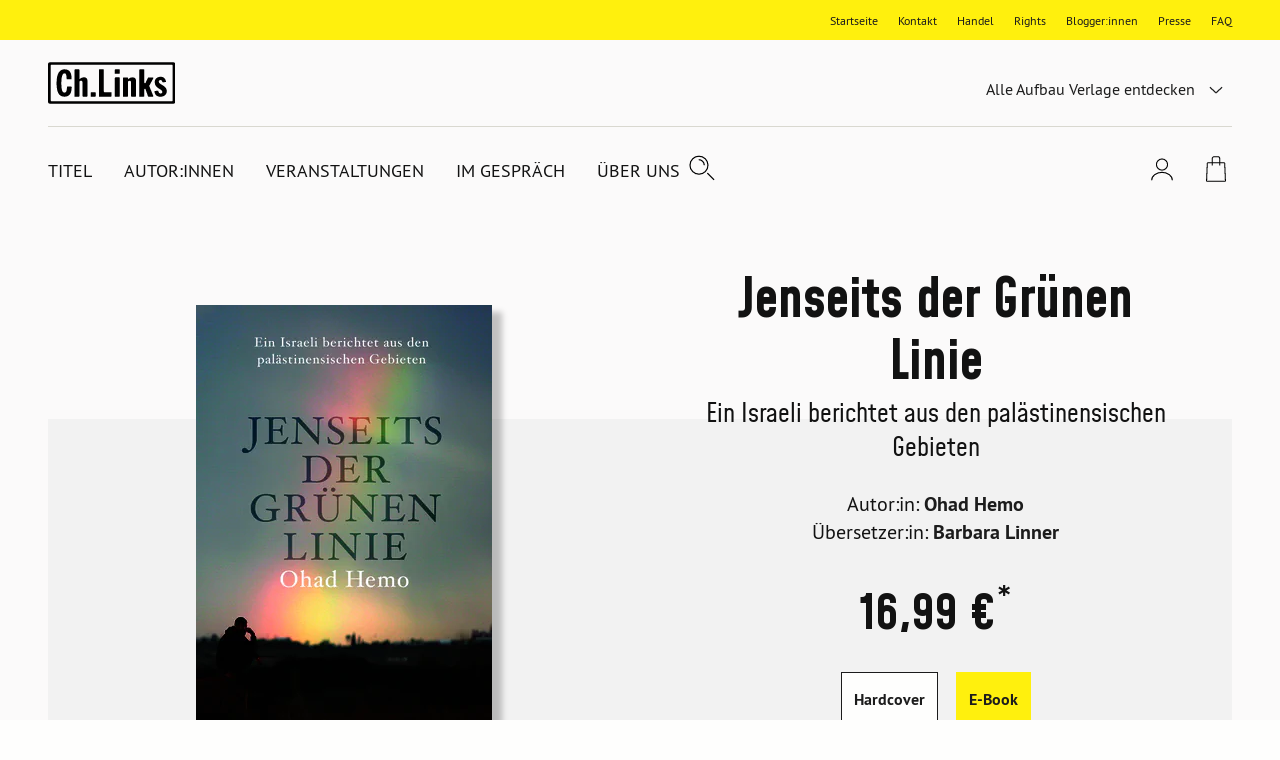

--- FILE ---
content_type: text/html; charset=UTF-8
request_url: https://www.aufbau-verlage.de/ch-links-verlag/jenseits-der-grunen-linie/978-3-86284-512-5
body_size: 14302
content:
<!DOCTYPE html>
<html lang="de" dir="ltr" prefix="og: https://ogp.me/ns#">
  <head>
    <meta charset="utf-8" />
<meta name="description" content="Jenseits der Grünen Linie | Ohad Hemo | Sachbuch | E-Book | Online kaufen" />
<meta property="og:type" content="book" />
<meta property="og:url" content="https://www.aufbau-verlage.de/ch-links-verlag/jenseits-der-grunen-linie/978-3-86284-512-5" />
<link rel="canonical" href="https://www.aufbau-verlage.de/ch-links-verlag/jenseits-der-grunen-linie/978-3-86284-512-5" />
<meta property="og:title" content="Jenseits der Grünen Linie" />
<meta property="og:image" content="https://www.aufbau-verlage.de/sites/default/files/produkt/cover/9783962891480_cover_2d.jpg" />
<meta property="book:isbn" content="978-3-86284-512-5" />
<meta property="book:release_date" content="2022-06-21" />
<meta name="MobileOptimized" content="width" />
<meta name="HandheldFriendly" content="true" />
<meta name="viewport" content="width=device-width, initial-scale=1.0" />
<script type="application/ld+json">{
    "@context": "https://schema.org",
    "@graph": [
        {
            "@type": "Book",
            "name": "Jenseits der Grünen Linie",
            "url": "/ch-links-verlag/jenseits-der-grunen-linie/978-3-86284-512-5",
            "author": [
                {
                    "@type": "Person",
                    "name": "Ohad Hemo"
                },
                {
                    "@type": "Person",
                    "name": "Barbara Linner"
                }
            ]
        },
        {
            "@type": "Product",
            "name": "Jenseits der Grünen Linie",
            "image": {
                "@type": "ImageObject",
                "representativeOfPage": "True",
                "url": "https://www.aufbau-verlage.de/sites/default/files/produkt/cover/9783962891480_cover_2d.jpg",
                "width": "1594",
                "height": "2480"
            },
            "offers": {
                "@type": "Offer",
                "price": "16.990000",
                "priceCurrency": "EUR",
                "availability": "https://schema.org/InStock"
            },
            "isbn": "978-3-86284-512-5"
        }
    ]
}</script>
<link rel="icon" href="/core/misc/favicon.ico" type="image/vnd.microsoft.icon" />
<link rel="alternate" hreflang="de" href="https://www.aufbau-verlage.de/ch-links-verlag/jenseits-der-grunen-linie/978-3-86284-512-5" />

    <title>Jenseits der Grünen Linie | Ohad Hemo | Ch. Links Verlag</title>
    <link rel="stylesheet" media="all" href="/sites/default/files/css/css_23DIjh488kzt-VxmpIoQsXjkKSoacM2IUPU8Fc_-Q-8.css?delta=0&amp;language=de&amp;theme=abv_ch_links&amp;include=[base64]" />
<link rel="stylesheet" media="all" href="/sites/default/files/css/css_sl_WiRaMzCICuzZ_9plfIMcxudxMiGtfipiiuIThzgE.css?delta=1&amp;language=de&amp;theme=abv_ch_links&amp;include=[base64]" />

    <script type="application/json" data-drupal-selector="drupal-settings-json">{"path":{"baseUrl":"\/","pathPrefix":"","currentPath":"pondus\/product\/22933","currentPathIsAdmin":false,"isFront":false,"currentLanguage":"de","baseThemeUrl":"themes\/custom\/abv_aufbau_base","themeUrl":"themes\/custom\/abv_ch_links"},"pluralDelimiter":"\u0003","suppressDeprecationErrors":true,"ajaxPageState":{"libraries":"[base64]","theme":"abv_ch_links","theme_token":"Tw5H5ydz7-Q0K9kq0DPOKfBHNjdOw8p4hVfo6_mnQyo"},"ajaxTrustedUrl":[],"gtag":{"tagId":"","consentMode":true,"otherIds":[],"events":[],"additionalConfigInfo":[]},"gtm":{"tagId":null,"settings":{"hostname":"gtm.aufbau-verlage.de","data_layer":"dataLayer","include_classes":false,"allowlist_classes":"","blocklist_classes":"","include_environment":false,"environment_id":"","environment_token":""},"tagIds":["GTM-59ZG3L22"],"hostnames":{"GTM-59ZG3L22":"gtm.aufbau-verlage.de"}},"magentoHost":"https:\/\/shop.aufbau-verlage.de","magentoStoreView":"all","sirup_usercentrics":{"settings_id":"NZxkEryVz","smart_data_protector":null},"user":{"uid":0,"permissionsHash":"9d9f6d5f5efcff8da0c8f030086dcd5ed291e4283c35966897ed2e41c9cec378"}}</script>
<script src="/sites/default/files/js/js_SKGV18MIgK6l9DPlLy5XoVtRxZlnMbexuzwJMuD_spI.js?scope=header&amp;delta=0&amp;language=de&amp;theme=abv_ch_links&amp;include=[base64]"></script>

  </head>
  <body class="path-pondus">
        <a href="#main-content" class="visually-hidden skip-link">
      Direkt zum Inhalt
    </a>
    <noscript><iframe src="https://gtm.aufbau-verlage.de/ns.html?id=GTM-59ZG3L22"
                  height="0" width="0" style="display:none;visibility:hidden"></iframe></noscript>

      <div class="dialog-off-canvas-main-canvas" data-off-canvas-main-canvas>
    
  
<div class="page">
      

<header  class="navbar navbar-expand-lg justify-content-between align-items-start fixed-top">

      <div class="container-fluid">
      <div class="w-100">
  

                  




<div  id="block-abv-ch-links-abv-aufbau-base-site-branding" class="block block-system block-system-branding-block d-inline-block">
  
  
  

    
  <a href="https://www.aufbau-verlage.de/ch-links-verlag" class="navbar-brand s-button-link d-flex align-items-center d-inline-block" aria-label="ch links Startseite">
          <img width="317" height="50" alt="" src="/themes/custom/abv_ch_links/logo.svg" />
        <div class="d-flex flex-column logo-text">
    
          </div>
  </a>


  
</div>


      
      <div class="navbar__container d-lg-flex justify-content-between flex-lg-row-reverse">

        <nav aria-label="user menu" class="navbar__user">
          <ul class="d-flex align-items-end">
                      
  <li class="s-menu-account s-flyout-container position-relative">

    <a
      href="/user"
      class="s-menu-account__profile"
    >
      
  

      <span  class="s-icon s-icon--Profile s-icon--lottie"
      data-hover-frame="0"
      data-click="null"
      data-focus-frame="20"
      data-hover-back=""
      data-file-name="Profile"
      aria-hidden="true"
    >
  
      </span>

      <span class="sr-only">Profile</span>
  
  
    </a>

    <button
      class="s-collapsible-toggle d-none d-lg-block"
      aria-expanded="false"
      aria-controls="s-collapsible-account"
    >
      
  

      <span  class="s-icon s-icon--ArrowDownSmall">
  
          <svg class="s-icon__first" aria-hidden="true">
        <use xlink:href="/themes/custom/abv_ch_links/dist/icons/svg/sprite.symbol.svg?t97tqj#ArrowDownSmall"></use>
      </svg>
            </span>

      <span class="sr-only">Profil-Menü Umschalter</span>
  
  
    </button>

    <div class="s-menu-account__nav ">
      

  
<div id="s-collapsible-account" class="navbar-nav--sub s-collapsible">
  <div class="s-navbar-nav--sub-inner s-triangle-up text-align-center">
          <div class="s-menu-account-login-register">
              
  


  <a  class="btn s-button s-button--secondary s-button--icon s-icon-animate--right"
        href="/login"
          >
                <span class="s-button-text">Anmelden</span>
              
  

      <span  class="s-icon s-icon--LinkArrow s-icon--default s-icon--animation">
  
          <svg class="s-icon__first" aria-hidden="true">
        <use xlink:href="/themes/custom/abv_ch_links/dist/icons/svg/sprite.symbol.svg?t97tqj#LinkArrow"></use>
      </svg>
              <svg class="s-icon__last" aria-hidden="true">
          <use xlink:href="/themes/custom/abv_ch_links/dist/icons/svg/sprite.symbol.svg?t97tqj#LinkArrow"></use>
        </svg>
            </span>

  
  
        </a>

  
        <p>Sie haben noch keinen Account?</p>
        <a class="s-link--icon" href="/registrieren">Jetzt Registrieren!</a>
      </div>
      <div class="s-spacer"></div>
      <ul class="navbar-nav">
        <li class="nav-item">Einfachere Bestellung</li>
        <li class="nav-item">Bestellhistorie</li>
        <li class="nav-item">Profilzugriff</li>
      </ul>
      </div>
</div>



    </div>
  </li>

  <li class="s-menu-cart s-flyout-container position-relative">

    <a
      href="/cart"
      class="s-menu-cart__icon"
      aria-label="Warenkorb"
    >
      
  

      <span  class="s-icon s-icon--ShoppingBasket-Physical s-icon--lottie"
      data-hover-frame="0"
      data-click="null"
      data-focus-frame="20"
      data-hover-back=""
      data-file-name="ShoppingBasket-Physical"
      aria-hidden="true"
    >
  
      </span>

  
  
      <span class="s-cart-count s-js-cart-count"></span>
    </a>

    <button
      class="s-collapsible-toggle d-none d-lg-block"
      aria-expanded="false"
      aria-controls="s-collapsible-cart"
    >
      
  

      <span  class="s-icon s-icon--ArrowDownSmall">
  
          <svg class="s-icon__first" aria-hidden="true">
        <use xlink:href="/themes/custom/abv_ch_links/dist/icons/svg/sprite.symbol.svg?t97tqj#ArrowDownSmall"></use>
      </svg>
            </span>

      <span class="sr-only">Warenkorb-Menü Umschalter</span>
  
  
    </button>

    <div class="s-menu-cart__nav">
      <div id="s-collapsible-cart" class="navbar-nav--sub collapse s-collapsible s-collapsible-cart">
        <div class="s-navbar-nav--sub-inner s-triangle-up text-align-center">
          <div id="s-cart-nav"></div>
          
          
          
        </div>
      </div>
    </div>
  </li>





      
            <li class="d-lg-none">
              <button
                type="button"
                class="navbar-toggle navbar-toggle--inactive d-lg-none"
                aria-controls="s-main-nav"
                aria-expanded="false"
              >
                <span class="sr-only">Toggle navigation</span>
                
  

      <span  class="s-icon s-icon--MenuSearchCloseCombination s-icon--lottie"
      data-hover-frame="0"
      data-click="{&quot;start&quot;:0,&quot;end&quot;:10}"
      data-focus-frame="0"
      data-hover-back=""
      data-file-name="MenuSearchCloseCombination"
      aria-hidden="true"
    >
  
      </span>

  
  
              </button>
            </li>
          </ul>
        </nav>

        <nav aria-label=main menu id="s-main-nav" class="s-navbar-main-menu">
          <ul>
                                                



      
<li  id="block-abv-ch-links-aufbauverlage" role="listitem" class="block block-system block-system-menu-blockpublisher">
  
  
  

      
<div class="s-menu-publisher s-flyout-container">

  <div class="s-menu-publisher__wrapper">
    <span id="publisher-nav-label" class="s-menu-publisher__label">Alle Aufbau Verlage entdecken</span>
              
  


  <button  aria-controls="s-aria-menu-publisher" aria-expanded="false" data-toggle="collapse" class="s-collapsible-toggle btn s-button s-button--primary s-button--icon s-icon-animate--right s-button--small s-button--icon-only"
        
    >
              
  

      <span  class="s-icon s-icon--ArrowDownSmall s-icon--default s-icon--animation">
  
          <svg class="s-icon__first" aria-hidden="true">
        <use xlink:href="/themes/custom/abv_ch_links/dist/icons/svg/sprite.symbol.svg?t97tqj#ArrowDownSmall"></use>
      </svg>
              <svg class="s-icon__last" aria-hidden="true">
          <use xlink:href="/themes/custom/abv_ch_links/dist/icons/svg/sprite.symbol.svg?t97tqj#ArrowDownSmall"></use>
        </svg>
            </span>

      <span class="sr-only">Verlage Menü ausklappen</span>
  
  
        </button>

  
  </div>

  <div class="s-menu-publisher__nav">
    


<div  id="s-aria-menu-publisher" class="navbar-nav--sub s-collapsible s-collapsible-imprint" data-source="s-collapsible-imprint">
  <div class="s-navbar-nav--sub-inner s-triangle-up">
        <ul class="navbar-nav">
                                      <li class="nav-item  ">
          <a href="/" class="nav-link" data-drupal-link-system-path="&lt;front&gt;">Aufbau Verlage</a>
        </li>
                                      <li class="nav-item  ">
          <a href="/aufbau" class="nav-link" data-drupal-link-system-path="node/18">Aufbau</a>
        </li>
                                      <li class="nav-item  ">
          <a href="/aufbau-audio" class="nav-link" data-drupal-link-system-path="node/36">Aufbau Audio</a>
        </li>
                                      <li class="nav-item  ">
          <a href="/aufbau-digital" class="nav-link" data-drupal-link-system-path="node/35">Aufbau Digital</a>
        </li>
                                      <li class="nav-item  ">
          <a href="/aufbau-taschenbuch" class="nav-link" data-drupal-link-system-path="node/24">Aufbau Taschenbuch</a>
        </li>
                                      <li class="nav-item  ">
          <a href="/blumenbar" class="nav-link" data-drupal-link-system-path="node/33">Blumenbar</a>
        </li>
                                      <li class="nav-item  ">
          <a href="/ch-links-verlag" class="nav-link" data-drupal-link-system-path="node/257">Ch. Links Verlag</a>
        </li>
                                      <li class="nav-item  ">
          <a href="/die-andere-bibliothek" class="nav-link" data-drupal-link-system-path="node/252">Die Andere Bibliothek</a>
        </li>
                                      <li class="nav-item  ">
          <a href="/edition-braus" class="nav-link" data-drupal-link-system-path="node/210">Edition Braus</a>
        </li>
                                      <li class="nav-item  ">
          <a href="/more" class="nav-link" data-drupal-link-system-path="node/34">More</a>
        </li>
                                      <li class="nav-item  ">
          <a href="/ruetten-loening" class="nav-link" data-drupal-link-system-path="node/37">Rütten &amp; Loening</a>
        </li>
          </ul>
  </div>
</div>



  </div>
</div>

  

  </li>

                                          



      
<li  id="block-abv-ch-links-main-menu" role="listitem" class="block block-system block-system-menu-blockmain-ch-links-verlag block-system-menu-blockmain">
  
  
  

      <div class="d-none d-lg-block">

  

  
  <ul title="main menu" class="nav navbar-nav navbar-nav--main text-uppercase">
                                          <li class="nav-item   ">
                      <a href="/ch-links-verlag/titel" class="nav-link" data-drupal-link-system-path="ch-links-verlag/titel">Titel</a>
                  </li>
                                      <li class="nav-item   ">
                      <a href="/ch-links-verlag/autor-innen?f%5B0%5D=roles%3A34" class="nav-link" data-drupal-link-query="{&quot;f&quot;:[&quot;roles:34&quot;]}" data-drupal-link-system-path="ch-links-verlag/autor-innen">Autor:innen</a>
                  </li>
                                      <li class="nav-item   ">
                      <a href="/ch-links-verlag/veranstaltungen" class="nav-link" data-drupal-link-system-path="ch-links-verlag/veranstaltungen">Veranstaltungen</a>
                  </li>
                                      <li class="nav-item   ">
                      <a href="/ch-links-verlag/im-gespraech" class="nav-link" data-drupal-link-system-path="ch-links-verlag/im-gespraech">Im Gespräch</a>
                  </li>
                                      <li class="nav-item  s-flyout-container ">
                                  <button
              class="nav-link s-collapsible-toggle"
              aria-expanded="false"
              aria-controls="s-collapsible-main5"
              data-toggle="collapse"
            >Über uns</button>
              


<div  id="s-collapsible-main5" class="navbar-nav--sub s-collapsible s-collapsible-main5" data-source="s-collapsible-main5">
  <div class="s-navbar-nav--sub-inner s-triangle-up">
        <ul class="navbar-nav">
                                      <li class="nav-item  ">
          <a href="/ch-links-verlag/ueber-uns" class="nav-link" data-drupal-link-system-path="node/258">Über Ch. Links Verlag</a>
        </li>
                                      <li class="nav-item  ">
          <a href="/stellenangebote" class="nav-link" data-drupal-link-system-path="node/78">Karriere</a>
        </li>
                                      <li class="nav-item  ">
          <a href="/ch-links-verlag/mediathek" class="nav-link" data-drupal-link-system-path="ch-links-verlag/mediathek">Mediathek</a>
        </li>
          </ul>
  </div>
</div>



                  </li>
            </ul>


</div>

<div class="nav navbar-nav--search">
  <div class="nav-item">
    <button class="s-js-search-toggle" aria-controls="s-search-block" aria-expanded="false">
      
  

      <span  class="s-icon s-icon--Search s-icon--lottie"
      data-hover-frame="0"
      data-click="null"
      data-focus-frame="20"
      data-hover-back=""
      data-file-name="Search"
      aria-hidden="true"
    >
  
      </span>

      <span class="sr-only">Suche</span>
  
  
    </button>
  </div>
</div>

<div class="d-lg-none">

  

  
  <ul title="Main Menu" class="nav navbar-nav navbar-nav--main text-uppercase">
                                          <li class="nav-item   ">
                      <a href="/ch-links-verlag/titel" class="nav-link" data-drupal-link-system-path="ch-links-verlag/titel">Titel</a>
                  </li>
                                      <li class="nav-item   ">
                      <a href="/ch-links-verlag/autor-innen?f%5B0%5D=roles%3A34" class="nav-link" data-drupal-link-query="{&quot;f&quot;:[&quot;roles:34&quot;]}" data-drupal-link-system-path="ch-links-verlag/autor-innen">Autor:innen</a>
                  </li>
                                      <li class="nav-item   ">
                      <a href="/ch-links-verlag/veranstaltungen" class="nav-link" data-drupal-link-system-path="ch-links-verlag/veranstaltungen">Veranstaltungen</a>
                  </li>
                                      <li class="nav-item   ">
                      <a href="/ch-links-verlag/im-gespraech" class="nav-link" data-drupal-link-system-path="ch-links-verlag/im-gespraech">Im Gespräch</a>
                  </li>
                                      <li class="nav-item  s-flyout-container ">
                                  <button
              class="nav-link s-collapsible-toggle"
              aria-expanded="false"
              aria-controls="s-collapsible-main5"
              data-toggle="collapse"
            >Über uns</button>
              


<div  id="s-collapsible-main5" class="navbar-nav--sub s-collapsible s-collapsible-main5" data-source="s-collapsible-main5">
  <div class="s-navbar-nav--sub-inner s-triangle-up">
        <ul class="navbar-nav">
                                      <li class="nav-item  ">
          <a href="/ch-links-verlag/ueber-uns" class="nav-link" data-drupal-link-system-path="node/258">Über Ch. Links Verlag</a>
        </li>
                                      <li class="nav-item  ">
          <a href="/stellenangebote" class="nav-link" data-drupal-link-system-path="node/78">Karriere</a>
        </li>
                                      <li class="nav-item  ">
          <a href="/ch-links-verlag/mediathek" class="nav-link" data-drupal-link-system-path="ch-links-verlag/mediathek">Mediathek</a>
        </li>
          </ul>
  </div>
</div>



                  </li>
            </ul>


</div>




  </li>

                                          



      
<li  id="block-abv-ch-links-metanavigation" role="listitem" class="block block-system block-system-menu-blockmeta">
  
  
  

      
  

  
  <ul title="meta menu" class="nav s-text-xs--secondary text-black bg-lg-primary container-fluid navbar-nav--meta">
                                          <li class="nav-item   ">
                      <a href="/" class="nav-link" data-drupal-link-system-path="&lt;front&gt;">Startseite</a>
                  </li>
                                      <li class="nav-item   ">
                      <a href="/kontakt" class="nav-link" data-drupal-link-system-path="kontakt">Kontakt</a>
                  </li>
                                      <li class="nav-item  s-flyout-container ">
                                  <button
              class="nav-link s-collapsible-toggle"
              aria-expanded="false"
              aria-controls="s-collapsible-meta3"
              data-toggle="collapse"
            >Handel</button>
              


<div  id="s-collapsible-meta3" class="navbar-nav--sub s-collapsible s-collapsible-meta3" data-source="s-collapsible-meta3">
  <div class="s-navbar-nav--sub-inner s-triangle-up">
        <ul class="navbar-nav">
                                      <li class="nav-item  ">
          <a href="/handel" class="nav-link" data-drupal-link-system-path="node/6">Handel</a>
        </li>
                                      <li class="nav-item  ">
          <a href="/kontakt-handel" class="nav-link" data-drupal-link-system-path="node/80">Kontakt</a>
        </li>
                                      <li class="nav-item  ">
          <a href="/vorschauen" class="nav-link" data-drupal-link-system-path="node/88">Vorschauen</a>
        </li>
                                      <li class="nav-item  ">
          <a href="/handel/veranstaltungen" class="nav-link" data-drupal-link-system-path="node/89">Veranstaltungen</a>
        </li>
                                      <li class="nav-item  ">
          <a href="https://www.aufbau-verlage.de/bestellunterlagen" class="nav-link">Bestellunterlagen</a>
        </li>
                                      <li class="nav-item  ">
          <a href="https://www.aufbau-verlage.de/zusatzmaterial" title="Zusatzmaterial" class="nav-link">Zusatzmaterial</a>
        </li>
          </ul>
  </div>
</div>



                  </li>
                                      <li class="nav-item  s-flyout-container ">
                                  <button
              class="nav-link s-collapsible-toggle"
              aria-expanded="false"
              aria-controls="s-collapsible-meta4"
              data-toggle="collapse"
            >Rights</button>
              


<div  id="s-collapsible-meta4" class="navbar-nav--sub s-collapsible s-collapsible-meta4" data-source="s-collapsible-meta4">
  <div class="s-navbar-nav--sub-inner s-triangle-up">
        <ul class="navbar-nav">
                                      <li class="nav-item  ">
          <a href="/rights" class="nav-link" data-drupal-link-system-path="node/12">Rights</a>
        </li>
                                      <li class="nav-item  ">
          <a href="/lizenzen-inland" class="nav-link" data-drupal-link-system-path="node/16">Lizenzen (Inland)</a>
        </li>
                                      <li class="nav-item  ">
          <a href="/foreign-rights" class="nav-link" data-drupal-link-system-path="node/14">Foreign Rights</a>
        </li>
                                      <li class="nav-item  ">
          <a href="/kleinlizenzen-0" class="nav-link" data-drupal-link-system-path="node/15">Kleinlizenzen</a>
        </li>
                                      <li class="nav-item  ">
          <a href="/filmrechte" class="nav-link" data-drupal-link-system-path="node/13">Filmrechte</a>
        </li>
          </ul>
  </div>
</div>



                  </li>
                                      <li class="nav-item   ">
                      <a href="/blogger-innen" class="nav-link" data-drupal-link-system-path="node/11">Blogger:innen</a>
                  </li>
                                      <li class="nav-item   ">
                      <a href="/presse-veranstaltungen" class="nav-link" data-drupal-link-system-path="node/8">Presse</a>
                  </li>
                                      <li class="nav-item   ">
                      <a href="/faq" class="nav-link" data-drupal-link-system-path="node/77">FAQ</a>
                  </li>
            </ul>






  </li>

                                                                                                          </ul>
        </nav>

      </div>

      <div class="navbar-search">
                                                                    
          <div class="s-js-search-global">
              




<div  id="block-abv-ch-links-search-global" class="block block-sirup-search block-sirup-search-search-blockglobal">
  
  
  

      
<div class="s-search-block s-js-search-block d-none container" id="s-search-block">
  <form class="s-js-search-form" action="/suche" method="get" data-autosuggest="/autosuggest/suche">
    <div class="d-flex">
      <label for="search-input" class="visually-hidden">Suche</label>
      <input id="search-input" class="s-js-search-input form-control" type="text" name="k" value="" placeholder="Suche nach Titeln, Autor:innen .." />

      <a href="/suche" class="s-button-search s-js-search-submit-link">
        
  

      <span  class="s-icon s-icon--Search">
  
          <svg class="s-icon__first" aria-hidden="true">
        <use xlink:href="/themes/custom/abv_ch_links/dist/icons/svg/sprite.symbol.svg?t97tqj#Search"></use>
      </svg>
            </span>

      <span class="sr-only">Suche</span>
  
  
      </a>
    </div>
  </form>
</div>

  
  

  </div>



          </div>

                                                                    </div>

        </div>
    </div>
  </header>


  
  <div class="page__container">
    <div class="s-page__top-of-page-px" tabindex="-1"></div>
    <main class="pb-5 pb-md-8 " id="main-content">
          

  <div  class="page__content">
    <div class="container-fluid ">
                <div data-drupal-messages-fallback class="hidden"></div>
  




<div  id="block-abv-ch-links-abv-aufbau-base-content" class="block block-system block-system-main-block">
  
  
  

      



  



<section class="s-section s-section--fullwidth p-0 m-0">
  

  <style>
    .s-pondus-product-header--22933 {
      --theme-color-picker-calculated: #FCEEA5;
      --theme-color-picker__dark: #bdb37c;
      --theme-color-picker__light: #fef7d2;

    
    
      --theme-color-picker: var(--theme-color-picker-specific, var(--theme-color-picker-calculated));

    
      --theme-color-picker__inverted: var(--theme-color-white);

          --theme-color-picker__inverted: var(--theme-color-black);
          
    %}
  </style>

  <div  class="s-pondus-product--22933 s-header s-pondus-product-header s-pondus-product-header--22933 mx-0">
        
      <div class="s-pondus-product-header__preview-container">
        <div class="s-pondus-product-header__preview">
                      <div class="s-pondus-product__book-preview">
                              <a href="/bic/media/widget/9783862845125" class="use-ajax s-js-cursor-invert__link-text s-media-widget--book">Blick ins Buch</a>
                          </div>
          
                                
          
          





  
<section class="s-gallery-container s-image-gallery-container" aria-roledescription="carousel" >            



  <button  class="btn s-button s-button--produkt s-button--icon s-icon-animate--left s-button--icon-only disabled s-gallery__button s-gallery__button--prev s-gallery__button--dark s-image-gallery__button s-image-gallery__button--prev"
        
    >
              
  

      <span  class="s-icon s-icon--ArrowLeft s-icon--default s-icon--animation">
  
          <svg class="s-icon__first" aria-hidden="true">
        <use xlink:href="/themes/custom/abv_ch_links/dist/icons/svg/sprite.symbol.svg?t97tqj#ArrowLeft"></use>
      </svg>
              <svg class="s-icon__last" aria-hidden="true">
          <use xlink:href="/themes/custom/abv_ch_links/dist/icons/svg/sprite.symbol.svg?t97tqj#ArrowLeft"></use>
        </svg>
            </span>

      <span class="sr-only">vorherige Folie</span>
  
  
        </button>

  
    <div
     class="s-js-gallery s-js-lightbox s-gallery s-js-image-gallery s-image-gallery"
    data-multi-slide=""
    data-variable-width=""
    data-center-mode=""
    data-autoplay=""
    data-bottom-navigation-display="dots"
      >
    
              <div class="s-gallery__cover">
                                <div class="s-pondus-product__with-border">
                                      



                    <div class="field field--name-cover field--type-entity-reference field--label-hidden field__item"><a class="media media--gallery"
  data-toggle="lightbox"
  data-gallery="gallery"
   href="https://www.aufbau-verlage.de/sites/default/files/styles/s_480_620/public/produkt/cover/9783962891480_cover_2d.jpg?itok=pOFHqtN_"     >
  
  <span  class="s-media--image s-media--image__shadow--right">    <picture>
                  <source srcset="/sites/default/files/styles/s_400_460/public/produkt/cover/9783962891480_cover_2d.jpg?itok=cZ2UjF8Y 1x, /sites/default/files/styles/s_400_460_2x/public/produkt/cover/9783962891480_cover_2d.jpg?itok=RnmtgDmX 2x" media="(min-width: 1200px)" type="image/jpeg" width="296" height="460"/>
              <source srcset="/sites/default/files/styles/s_400_460/public/produkt/cover/9783962891480_cover_2d.jpg?itok=cZ2UjF8Y 1x, /sites/default/files/styles/s_400_460_2x/public/produkt/cover/9783962891480_cover_2d.jpg?itok=RnmtgDmX 2x" media="(min-width: 769px)  and (max-width: 1199px)" type="image/jpeg" width="296" height="460"/>
              <source srcset="/sites/default/files/styles/s_240_270/public/produkt/cover/9783962891480_cover_2d.jpg?itok=S177IBGl 1x, /sites/default/files/styles/s_240_270_2x/public/produkt/cover/9783962891480_cover_2d.jpg?itok=l1H70VJ- 2x" media="(min-width: 577px) and (max-width: 768px)" type="image/jpeg" width="174" height="270"/>
              <source srcset="/sites/default/files/styles/s_240_270/public/produkt/cover/9783962891480_cover_2d.jpg?itok=S177IBGl 1x, /sites/default/files/styles/s_240_270_2x/public/produkt/cover/9783962891480_cover_2d.jpg?itok=l1H70VJ- 2x" media="(max-width: 576px)" type="image/jpeg" width="174" height="270"/>
                    
<img
   loading="eager" width="174" height="270" src="/sites/default/files/styles/s_240_270/public/produkt/cover/9783962891480_cover_2d.jpg?itok=S177IBGl" class="img-fluid"
  alt="Jenseits der Grünen Linie"
  loading="lazy"
/>

  </picture>

</span>

</a>
</div>
            

                                  </div>
              </div>

              

              </div>            



  <button  class="btn s-button s-button--produkt s-button--icon s-icon-animate--right s-button--icon-only disabled s-gallery__button s-gallery__button--next s-gallery__button--dark s-image-gallery__button s-image-gallery__button--next"
        
    >
              
  

      <span  class="s-icon s-icon--ArrowRight s-icon--default s-icon--animation">
  
          <svg class="s-icon__first" aria-hidden="true">
        <use xlink:href="/themes/custom/abv_ch_links/dist/icons/svg/sprite.symbol.svg?t97tqj#ArrowRight"></use>
      </svg>
              <svg class="s-icon__last" aria-hidden="true">
          <use xlink:href="/themes/custom/abv_ch_links/dist/icons/svg/sprite.symbol.svg?t97tqj#ArrowRight"></use>
        </svg>
            </span>

      <span class="sr-only">nächste Folie</span>
  
  
        </button>

  
    

          
  <div class="justify-content-center mx-auto align-items-center s-gallery__button-container-after">
    
          <div class="s-gallery-dot-nav s-image-gallery-dot-nav">
                        <div class="s-gallery-dot-nav-placeholder"></div>
      </div>
    
      </div>
  </section>

  <div class="s-lightbox-close-wrapper">
      



  <button  class="btn s-button s-button--primary s-button--icon s-icon-animate--none s-button--icon-only s-lightbox-close"
        type=button
    >
              
  

      <span  class="s-icon s-icon--Close_Small s-icon--default">
  
          <svg class="s-icon__first" aria-hidden="true">
        <use xlink:href="/themes/custom/abv_ch_links/dist/icons/svg/sprite.symbol.svg?t97tqj#Close_Small"></use>
      </svg>
            </span>

      <span class="sr-only">close lightbox</span>
  
  
        </button>

  
  </div>

  
  
        </div>

      </div>
      <div class="s-pondus-product-header__info-container">
        <div class="s-pondus-product-header__infos">
          <div class="col-10 d-flex flex-column justify-content-center text-center">
            
                



      <h1  class="page-title s-js-aria-title field field--pondus-product--title pondus-product--full mb-2">Jenseits der Grünen Linie</h1>
  

              



                    <div class="field field--name-subtitle field--type-string field--label-hidden mb-5 mb-md-7 field__item">Ein Israeli berichtet aus den palästinensischen Gebieten</div>
            


              

  <div  class="field field--name-authors s-text-m">
    Autor:in: <span class="font-weight-bold">
      <a href="/autor-in/ohad-hemo" hreflang="de">Ohad Hemo</a>    </span>
  </div>
  <div  class="field field--name-authors s-text-m">
    Übersetzer:in: <span class="font-weight-bold">
      <a href="/autor-in/barbara-linner" hreflang="de">Barbara Linner</a>    </span>
  </div>


              <div class="row justify-content-center">
  <div class="s-pondus-product-header__price-container">
    <div class="s-pondus-product-header__price s-pondus-product-header__price--default">
      



                    <div class="field field--name-price-de field--type-pondus-price field--label-hidden field__item">16,99 €</div>
            

    </div>
      </div>
</div>


                    





  
<section class="s-gallery-container s-formats-container" aria-roledescription="carousel" >            



  <button  class="btn s-button s-button--produkt s-button--icon s-icon-animate--left s-button--icon-only disabled s-gallery__button s-gallery__button--prev s-formats__button s-formats__button--prev"
        
    >
              
  

      <span  class="s-icon s-icon--ArrowLeft s-icon--default s-icon--animation">
  
          <svg class="s-icon__first" aria-hidden="true">
        <use xlink:href="/themes/custom/abv_ch_links/dist/icons/svg/sprite.symbol.svg?t97tqj#ArrowLeft"></use>
      </svg>
              <svg class="s-icon__last" aria-hidden="true">
          <use xlink:href="/themes/custom/abv_ch_links/dist/icons/svg/sprite.symbol.svg?t97tqj#ArrowLeft"></use>
        </svg>
            </span>

      <span class="sr-only">vorherige Folie</span>
  
  
        </button>

  
    <div
     class="s-gallery s-js-formats s-formats"
    data-multi-slide=""
    data-variable-width=""
    data-center-mode=""
    data-autoplay=""
    data-bottom-navigation-display="none"
      >
            <div class="s-js-formats__wrapper s-formats__wrapper">    <div  class="isOrderable s-js-formats__item s-formats__item"><a href="/ch-links-verlag/jenseits-der-grunen-linie/978-3-96289-148-0" hreflang="de">Hardcover</a></div>    <div  class="isDigital active s-js-formats__item s-formats__item"><a href="/ch-links-verlag/jenseits-der-grunen-linie/978-3-86284-512-5" hreflang="de">E-Book</a></div></div>
        </div>            



  <button  class="btn s-button s-button--produkt s-button--icon s-icon-animate--right s-button--icon-only disabled s-gallery__button s-gallery__button--next s-formats__button s-formats__button--next"
        
    >
              
  

      <span  class="s-icon s-icon--ArrowRight s-icon--default s-icon--animation">
  
          <svg class="s-icon__first" aria-hidden="true">
        <use xlink:href="/themes/custom/abv_ch_links/dist/icons/svg/sprite.symbol.svg?t97tqj#ArrowRight"></use>
      </svg>
              <svg class="s-icon__last" aria-hidden="true">
          <use xlink:href="/themes/custom/abv_ch_links/dist/icons/svg/sprite.symbol.svg?t97tqj#ArrowRight"></use>
        </svg>
            </span>

      <span class="sr-only">nächste Folie</span>
  
  
        </button>

  
    </section>


  
  
  

                    <p class="s-pdp__basket__delivery">Derzeit können digitale Produkte nicht über unseren Webshop erworben werden. Wir arbeiten an einer schnellen Lösung.</p>

  
            
                          
            
          </div>
        </div>
      </div>
  </div>
</section>

  
  


<article  class="s-pondus-product s-pondus-product--22933 s-pondus-product--full">
      <div class="container s-paragraph--text">
      <div class="row justify-content-center mb-5 mb-lg-0">
        <div class="col-12 col-lg-6">
          <h2 class="s-h3 text-left">Beschreibung</h2>
        </div>
      </div>
      <div class="row justify-content-center">
        <div class="col-12 col-lg-6">
          <div class="s-text-m">



                    <div class="field field--name-content field--type-text-long field--label-hidden field__item"><p><strong>Ein Israeli verschafft palästinensischen Stimmen Gehör</strong></p>
<p>Nach dem jüngsten Gaza-Krieg scheinen die Gräben zwischen Israelis und Palästinensern wieder einmal unüberwindlich. Einer, der unermüdlich dafür kämpft, die Sichtweisen der anderen Seite zu vermitteln, ist der israelische Journalist Ohad Hemo. Seit fast zwei Jahrzehnten berichtet er aus den palästinensischen Autonomiegebieten und hat sich an Orte gewagt, die die meisten seiner Landsleute niemals betreten würden. In diesem Buch gibt er intime Einblicke in die palästinensische Gesellschaft, wie sie selten zu bekommen sind. Und er plädiert nachdrücklich dafür, die Zwei-Staaten-Lösung zu retten, so lange es noch möglich ist.</p>
<p>»Um den Stimmen der Palästinenser:innen Gehör zu verschaffen, geht Ohad Hemo seit Jahren keiner Gefahr aus dem Weg. Durch seine Menschlichkeit und Unerschrockenheit hat er das Vertrauen der Menschen gewonnen. Ein faszinierendes Buch.« ABRAHAM B. YEHOSHUA</p>
</div>
            
</div>
        </div>
      </div>
    </div>
  
        
    
  
  <div class="container s-paragraph--text">
    <section class="s-section">
      <div class="s-pondus-product__info-container">
        <div class="row justify-content-center">
                      <div class="col-6 col-lg-3 d-flex flex-column">
                                                  



      <div class="field field--name-publisher field--type-entity-reference field--label-above">
      <div class="field__label">Verlag</div>
                    <div class="field__item">Ch. Links Verlag</div>
                </div>
  

                                                                  



      <div class="field field--name-release-date field--type-datetime field--label-above">
      <div class="field__label">Veröffentlichung</div>
                    <div class="field__item">21.06.2022</div>
                </div>
  

                                                                  



      <div class="field field--name-isbn field--type-string field--label-above">
      <div class="field__label">ISBN</div>
                    <div class="field__item">978-3-86284-512-5</div>
                </div>
  

                                                                                                                                    </div>
                      <div class="col-6 col-lg-3 d-flex flex-column">
                                                  



      <div class="field field--name-pondus-format field--type-entity-reference field--label-above">
      <div class="field__label">Format</div>
                    <div class="field__item">E-Book</div>
                </div>
  

                                                                                              <div class="field">
                    <div class="field__label">Anzahl Seiten</div>
                    <div class="field__item">304</div>
                  </div>
                                                                                                



      <div class="field field--name-main-language field--type-entity-reference field--label-above">
      <div class="field__label">Sprache</div>
                    <div class="field__item">Deutsch</div>
                </div>
  

                                          </div>
                  </div>
                      </div>
    </section>
  </div>

  


<div  class="s-pondus-product s-pondus-product--22933 s-pondus-product--full s-sticky s-sticky--hidden s-js-sticky s-pondus-product-sticky s-pondus-product-sticky--22933">
      

  <style>
    .s-pondus-product-sticky--22933 {
      --theme-color-picker-calculated: #FCEEA5;
      --theme-color-picker__dark: #bdb37c;
      --theme-color-picker__light: #fef7d2;

    
    
      --theme-color-picker: var(--theme-color-picker-specific, var(--theme-color-picker-calculated));

    
      --theme-color-picker__inverted: var(--theme-color-white);

          --theme-color-picker__inverted: var(--theme-color-black);
          
    %}
  </style>

    <div class="s-sticky__cart-teaser">
      <div class="s-sticky__cart-teaser__content">

                  



                    <div class="field field--name-cover field--type-entity-reference field--label-hidden field__item"><a class="media media--gallery"
  data-toggle="lightbox"
  data-gallery="gallery"
   href="https://www.aufbau-verlage.de/sites/default/files/styles/s_480_620/public/produkt/cover/9783962891480_cover_2d.jpg?itok=pOFHqtN_"     >
  
  <span  class="s-media--image s-media--image__shadow--right">    <picture>
                  <source srcset="/sites/default/files/styles/s_400_460/public/produkt/cover/9783962891480_cover_2d.jpg?itok=cZ2UjF8Y 1x, /sites/default/files/styles/s_400_460_2x/public/produkt/cover/9783962891480_cover_2d.jpg?itok=RnmtgDmX 2x" media="(min-width: 1200px)" type="image/jpeg" width="296" height="460"/>
              <source srcset="/sites/default/files/styles/s_400_460/public/produkt/cover/9783962891480_cover_2d.jpg?itok=cZ2UjF8Y 1x, /sites/default/files/styles/s_400_460_2x/public/produkt/cover/9783962891480_cover_2d.jpg?itok=RnmtgDmX 2x" media="(min-width: 769px)  and (max-width: 1199px)" type="image/jpeg" width="296" height="460"/>
              <source srcset="/sites/default/files/styles/s_240_270/public/produkt/cover/9783962891480_cover_2d.jpg?itok=S177IBGl 1x, /sites/default/files/styles/s_240_270_2x/public/produkt/cover/9783962891480_cover_2d.jpg?itok=l1H70VJ- 2x" media="(min-width: 577px) and (max-width: 768px)" type="image/jpeg" width="174" height="270"/>
              <source srcset="/sites/default/files/styles/s_240_270/public/produkt/cover/9783962891480_cover_2d.jpg?itok=S177IBGl 1x, /sites/default/files/styles/s_240_270_2x/public/produkt/cover/9783962891480_cover_2d.jpg?itok=l1H70VJ- 2x" media="(max-width: 576px)" type="image/jpeg" width="174" height="270"/>
                    
<img
   loading="eager" width="174" height="270" src="/sites/default/files/styles/s_240_270/public/produkt/cover/9783962891480_cover_2d.jpg?itok=S177IBGl" class="img-fluid"
  alt="Jenseits der Grünen Linie"
  loading="lazy"
/>

  </picture>

</span>

</a>
</div>
            

        
                  
        
        <div class="s-sticky__price-container">
          



                    <div class="field field--name-price-de field--type-pondus-price field--label-hidden field__item">16,99 €</div>
            

                  </div>

      </div>
    </div>
  
  <div class="s-sticky__icon-bar">
          
    
    
              



  <button  data-toggle="tooltip" data-placement="bottom" data-original-title="https://www.aufbau-verlage.de/ch-links-verlag/jenseits-der-grunen-linie/978-3-86284-512-5" class="btn s-button s-button--sticky s-button--icon s-icon-animate--none s-button--icon-only s-copy-link-icon"
        
    >
              
  

      <span  class="s-icon s-icon--CopyLink s-icon--default s-icon--animation">
  
          <svg class="s-icon__first" aria-hidden="true">
        <use xlink:href="/themes/custom/abv_ch_links/dist/icons/svg/sprite.symbol.svg?t97tqj#CopyLink"></use>
      </svg>
              <svg class="s-icon__last" aria-hidden="true">
          <use xlink:href="/themes/custom/abv_ch_links/dist/icons/svg/sprite.symbol.svg?t97tqj#CopyLink"></use>
        </svg>
            </span>

      <span class="sr-only">URL kopieren</span>
  
  
        </button>

  
  </div>
</div>

  

  <div class="s-pondus-product__additional-content s-additional-sections s-section--fullwidth
  overflow-hidden">

      </div>

  
  <div class="s-pondus-product__additional-content s-additional-sections s-section--fullwidth
  overflow-hidden">

          
<section  class="s-section s-pondus-teaser--force-highlighted">
  <div class="">
              <div class="s-teaser-slider">
            
  


      <h2  class="s-h3 s-js-aria-title">Urheber:innen</h2>
  
            



    
    
  


<div  class="container s-pondus-teaser--force-highlighted field field--name-persons field--type-entity-reference field--label-hidden">
      <div class="s-teaser-slider__container">
    <div class="row">
      <div class="col-12">
        <div class="s-teaser-slider__wrapper">

          <div class="">
                          


  


  
<section class="s-gallery-container s-teaser-slider-container" aria-roledescription="carousel" >            



  <button  class="btn s-button s-button--icon s-icon-animate--left s-button--icon-only disabled s-gallery__button s-gallery__button--prev s-teaser-slider__button s-teaser-slider__button--prev d-md-none"
        
    >
              
  

      <span  class="s-icon s-icon--ArrowLeft s-icon--default s-icon--animation">
  
          <svg class="s-icon__first" aria-hidden="true">
        <use xlink:href="/themes/custom/abv_ch_links/dist/icons/svg/sprite.symbol.svg?t97tqj#ArrowLeft"></use>
      </svg>
              <svg class="s-icon__last" aria-hidden="true">
          <use xlink:href="/themes/custom/abv_ch_links/dist/icons/svg/sprite.symbol.svg?t97tqj#ArrowLeft"></use>
        </svg>
            </span>

      <span class="sr-only">vorherige Folie</span>
  
  
        </button>

  
    <div
     class="s-js-gallery s-gallery s-js-teaser-slider s-teaser-slider"
    data-multi-slide="1"
    data-variable-width=""
    data-center-mode=""
    data-autoplay=""
    data-bottom-navigation-display="dots"
      >
                  <div>




<section  class="s-isotope-grid__item s-pondus-person s-pondus-person--teaser s-pondus-person--teaser-unrestricted s-isotope-grid__item--default s-pondus-person--default" >
  <div class="s-isotope-grid__spacer">
    <div class="s-pondus-person__container s-pondus-person--has-image">

      <h3 class="s-unstyled-heading s-js-aria-title">
        



                    <div class="field field--name-name field--type-string field--label-hidden field__item"><a href="/autor-in/ohad-hemo" hreflang="de">Ohad Hemo</a></div>
            

      </h3>

              



                    <div class="field field--name-image field--type-entity-reference field--label-hidden field__item">
  



<div  class="media media--person-teaser-unrestricted s-media--image s-media--image--normal"
      data-theme = base>
      



                    <div class="field field--name-field-media-image field--type-image field--label-hidden field__item">    <picture>
                  <source srcset="/sites/default/files/styles/sc_180_180/public/autor/foto/ohad-hemo.jpg?h=c8e83b20&amp;itok=Zk6CysYu 1x, /sites/default/files/styles/sc_180_180_2x/public/autor/foto/ohad-hemo.jpg?h=c8e83b20&amp;itok=0C46wPYe 2x" media="(min-width: 1200px)" type="image/jpeg" width="180" height="180"/>
              <source srcset="/sites/default/files/styles/sc_180_180/public/autor/foto/ohad-hemo.jpg?h=c8e83b20&amp;itok=Zk6CysYu 1x, /sites/default/files/styles/sc_180_180_2x/public/autor/foto/ohad-hemo.jpg?h=c8e83b20&amp;itok=0C46wPYe 2x" media="(min-width: 769px)  and (max-width: 1199px)" type="image/jpeg" width="180" height="180"/>
              <source srcset="/sites/default/files/styles/sc_180_180/public/autor/foto/ohad-hemo.jpg?h=c8e83b20&amp;itok=Zk6CysYu 1x, /sites/default/files/styles/sc_180_180_2x/public/autor/foto/ohad-hemo.jpg?h=c8e83b20&amp;itok=0C46wPYe 2x" media="(min-width: 577px) and (max-width: 768px)" type="image/jpeg" width="180" height="180"/>
              <source srcset="/sites/default/files/styles/sc_140_140/public/autor/foto/ohad-hemo.jpg?h=c8e83b20&amp;itok=Tftntf8M 1x, /sites/default/files/styles/sc_140_140_2x/public/autor/foto/ohad-hemo.jpg?h=c8e83b20&amp;itok=bh2GGToI 2x" media="(max-width: 576px)" type="image/jpeg" width="140" height="140"/>
                    
<img
   loading="eager" width="140" height="140" src="/sites/default/files/styles/sc_140_140/public/autor/foto/ohad-hemo.jpg?h=c8e83b20&amp;itok=Tftntf8M" class="img-fluid"
  alt="Portraitfoto Ohad Hemo"
  loading="lazy"
/>

  </picture>

</div>
            

    
  </div>

  
</div>
            

      
                                                          
              


<div class="s-subtitle s-subtitle--center">
  <div class="s-subtitle__content">
                  Autor:in
            </div>
</div>

  
      

              <div class="s-pondus-person__vita">
          



<div  class="field field--name-vita field--type-text-long field--label-hidden field__items">
  <div class="s-text-concat ">
    <div class="s-text s-ellipsis">
              <p>Ohad Hemo gehört zu den wenigen israelischen Journalisten, die regelmäßig in das Westjordanland und den Gaza-Streifen reisen.</p>
          </div>
  </div>
  </div>

  

        </div>
      

      
              
  


  <span  class="btn s-button s-button--primary s-button--icon s-icon-animate--right s-button--icon-only"
      >
              
  

      <span  class="s-icon s-icon--LinkArrow s-icon--default s-icon--animation">
  
          <svg class="s-icon__first" aria-hidden="true">
        <use xlink:href="/themes/custom/abv_ch_links/dist/icons/svg/sprite.symbol.svg?t97tqj#LinkArrow"></use>
      </svg>
              <svg class="s-icon__last" aria-hidden="true">
          <use xlink:href="/themes/custom/abv_ch_links/dist/icons/svg/sprite.symbol.svg?t97tqj#LinkArrow"></use>
        </svg>
            </span>

  
  
        </span>

  

      
    </div>
  </div>
</section>

  

</div>
              <div>




<section  class="s-isotope-grid__item s-pondus-person s-pondus-person--teaser s-pondus-person--teaser-unrestricted s-isotope-grid__item--default s-pondus-person--default" >
  <div class="s-isotope-grid__spacer">
    <div class="s-pondus-person__container">

      <h3 class="s-unstyled-heading s-js-aria-title">
        



                    <div class="field field--name-name field--type-string field--label-hidden field__item"><a href="/autor-in/barbara-linner" hreflang="de">Barbara Linner</a></div>
            

      </h3>

      
                                                          
              


<div class="s-subtitle s-subtitle--center">
  <div class="s-subtitle__content">
                  Übersetzer:in
            </div>
</div>

  
      

              <div class="s-pondus-person__vita">
          



<div  class="field field--name-vita field--type-text-long field--label-hidden field__items">
  <div class="s-text-concat ">
    <div class="s-text s-ellipsis">
              <p>Barbara Linner, geboren 1955 in München, studierte Judaistik, Orientalistik und südost-europäische Geschichte.</p>
          </div>
  </div>
  </div>

  

        </div>
      

      
              
  


  <span  class="btn s-button s-button--primary s-button--icon s-icon-animate--right s-button--icon-only"
      >
              
  

      <span  class="s-icon s-icon--LinkArrow s-icon--default s-icon--animation">
  
          <svg class="s-icon__first" aria-hidden="true">
        <use xlink:href="/themes/custom/abv_ch_links/dist/icons/svg/sprite.symbol.svg?t97tqj#LinkArrow"></use>
      </svg>
              <svg class="s-icon__last" aria-hidden="true">
          <use xlink:href="/themes/custom/abv_ch_links/dist/icons/svg/sprite.symbol.svg?t97tqj#LinkArrow"></use>
        </svg>
            </span>

  
  
        </span>

  

      
    </div>
  </div>
</section>

  

</div>
            </div>            



  <button  class="btn s-button s-button--icon s-icon-animate--right s-button--icon-only disabled s-gallery__button s-gallery__button--next s-teaser-slider__button s-teaser-slider__button--next d-md-none"
        
    >
              
  

      <span  class="s-icon s-icon--ArrowRight s-icon--default s-icon--animation">
  
          <svg class="s-icon__first" aria-hidden="true">
        <use xlink:href="/themes/custom/abv_ch_links/dist/icons/svg/sprite.symbol.svg?t97tqj#ArrowRight"></use>
      </svg>
              <svg class="s-icon__last" aria-hidden="true">
          <use xlink:href="/themes/custom/abv_ch_links/dist/icons/svg/sprite.symbol.svg?t97tqj#ArrowRight"></use>
        </svg>
            </span>

      <span class="sr-only">nächste Folie</span>
  
  
        </button>

  
    

          
  <div class="d-md-none justify-content-center mx-auto align-items-center s-gallery__button-container-after">
    
          <div class="s-gallery-dot-nav s-teaser-slider-dot-nav">
                        <div class="s-gallery-dot-nav-placeholder"></div>
      </div>
    
      </div>
  </section>


  
  
                      </div>

        </div>
      </div>
    </div>
  </div>
</div>


  

          </div>
          </div>
</section>
    
    
    
          
<section  class="s-section">
  <div class="">
              


  



                                                
<section class="field field--name-gallery field--type-entity-reference field--label-hidden s-additional-content-gallery mb-0">

  <div class="position-relative">

    <div class="text-align-center">
              <h2 class="s-h3 s-additional-content__headline">Coverdownload</h2>
      </div>

    
                  
      <div class="d-md-none">
        


  


  
<section class="s-gallery-container s-series-images-container" aria-roledescription="carousel" >            <div class="d-none s-image-gallery__button--prev">
              
  

      <span  class="s-icon s-icon--ArrowLeft">
  
          <svg class="s-icon__first" aria-hidden="true">
        <use xlink:href="/themes/custom/abv_ch_links/dist/icons/svg/sprite.symbol.svg?t97tqj#ArrowLeft"></use>
      </svg>
            </span>

  
  
            </div>
          <div
     class="s-js-lightbox s-gallery s-js-series-images s-series-images"
    data-multi-slide=""
    data-variable-width="1"
    data-center-mode="1"
    data-autoplay=""
    data-bottom-navigation-display="dots"
      >
                              



<section class="s-media--gallery-download s-isotope-grid__item">
  <div class="s-isotope-grid__spacer">
    <figure class="media media--paragraph-gallery s-media--image s-media--image--cover">
      <div class="s-media--container">

        
        



                    <div class="field field--name-field-media-image field--type-image field--label-hidden field__item">    <picture>
                  <source srcset="/sites/default/files/styles/sc_400_auto/public/produkt/cover/9783962891480_cover_2d.jpg?itok=GYCh6Og7 1x, /sites/default/files/styles/sc_400_auto_2x/public/produkt/cover/9783962891480_cover_2d.jpg?itok=zn_zIQNa 2x" media="(min-width: 1200px)" type="image/jpeg" width="400" height="622"/>
              <source srcset="/sites/default/files/styles/sc_400_auto/public/produkt/cover/9783962891480_cover_2d.jpg?itok=GYCh6Og7 1x, /sites/default/files/styles/sc_400_auto_2x/public/produkt/cover/9783962891480_cover_2d.jpg?itok=zn_zIQNa 2x" media="(min-width: 769px)  and (max-width: 1199px)" type="image/jpeg" width="400" height="622"/>
              <source srcset="/sites/default/files/styles/sc_400_auto/public/produkt/cover/9783962891480_cover_2d.jpg?itok=GYCh6Og7 1x, /sites/default/files/styles/sc_400_auto_2x/public/produkt/cover/9783962891480_cover_2d.jpg?itok=zn_zIQNa 2x" media="(min-width: 577px) and (max-width: 768px)" type="image/jpeg" width="400" height="622"/>
              <source srcset="/sites/default/files/styles/sc_400_auto/public/produkt/cover/9783962891480_cover_2d.jpg?itok=GYCh6Og7 1x, /sites/default/files/styles/sc_400_auto_2x/public/produkt/cover/9783962891480_cover_2d.jpg?itok=zn_zIQNa 2x" media="(max-width: 576px)" type="image/jpeg" width="400" height="622"/>
                    
<img
   loading="eager" width="400" height="622" src="/sites/default/files/styles/sc_400_auto/public/produkt/cover/9783962891480_cover_2d.jpg?itok=GYCh6Og7" class="img-fluid"
  alt="Jenseits der Grünen Linie"
  loading="lazy"
/>

  </picture>

</div>
            


        <div class="s-media--button-container">

                    <a href="https://www.aufbau-verlage.de/download/6150" type="image/jpeg">      
  


  <span  class="btn s-button s-button--primary s-button--icon s-icon-animate--down s-button--icon-only"
      >
              
  

      <span  class="s-icon s-icon--Download s-icon--default s-icon--animation">
  
          <svg class="s-icon__first" aria-hidden="true">
        <use xlink:href="/themes/custom/abv_ch_links/dist/icons/svg/sprite.symbol.svg?t97tqj#Download"></use>
      </svg>
              <svg class="s-icon__last" aria-hidden="true">
          <use xlink:href="/themes/custom/abv_ch_links/dist/icons/svg/sprite.symbol.svg?t97tqj#Download"></use>
        </svg>
            </span>

      <span class="sr-only">Download Jenseits der Grünen Linie</span>
  
  
        </span>

  
</a>
                    <a
            class="s-lightbox--link"
            data-toggle="lightbox"
            data-gallery="gallery"
             data-lightbox-src="https://www.aufbau-verlage.de/sites/default/files/styles/s_480_620/public/produkt/cover/9783962891480_cover_2d.jpg?itok=pOFHqtN_"              href="https://www.aufbau-verlage.de/sites/default/files/styles/s_480_620/public/produkt/cover/9783962891480_cover_2d.jpg?itok=pOFHqtN_"                         >
              
  


  <span  class="btn s-button s-button--primary s-button--icon s-icon-animate--none s-button--icon-only"
      >
              
  

      <span  class="s-icon s-icon--Enlarge s-icon--default">
  
          <svg class="s-icon__first" aria-hidden="true">
        <use xlink:href="/themes/custom/abv_ch_links/dist/icons/svg/sprite.symbol.svg?t97tqj#Enlarge"></use>
      </svg>
            </span>

      <span class="sr-only">Jenseits der Grünen Linie in Lightbox öffnen</span>
  
  
        </span>

  
          </a>
        </div>
      </div>
      <figcaption>
        
        
      </figcaption>
    </figure>
  </div>
</section>

  

                                      </div>            <div class="d-none s-image-gallery__button--next">
              
  

      <span  class="s-icon s-icon--ArrowRight">
  
          <svg class="s-icon__first" aria-hidden="true">
        <use xlink:href="/themes/custom/abv_ch_links/dist/icons/svg/sprite.symbol.svg?t97tqj#ArrowRight"></use>
      </svg>
            </span>

  
  
            </div>
          

          
  <div class="d-none justify-content-center mx-auto align-items-center s-gallery__button-container-after">
    
          <div class="s-gallery-dot-nav s-series-images-dot-nav">
                        <div class="s-gallery-dot-nav-placeholder"></div>
      </div>
    
      </div>
  </section>

  <div class="s-lightbox-close-wrapper">
      



  <button  class="btn s-button s-button--primary s-button--icon s-icon-animate--none s-button--icon-only s-lightbox-close"
        type=button
    >
              
  

      <span  class="s-icon s-icon--Close_Small s-icon--default">
  
          <svg class="s-icon__first" aria-hidden="true">
        <use xlink:href="/themes/custom/abv_ch_links/dist/icons/svg/sprite.symbol.svg?t97tqj#Close_Small"></use>
      </svg>
            </span>

      <span class="sr-only">close lightbox</span>
  
  
        </button>

  
  </div>

  
  
      </div>
      <div class="d-none d-md-block">

        <div class="container">
          <div class="s-js-isotope-grid s-isotope-grid s-js-lightbox">
                                          <div class="d-none s-gallery--item">



<section class="s-media--gallery-download s-isotope-grid__item">
  <div class="s-isotope-grid__spacer">
    <figure class="media media--paragraph-gallery s-media--image s-media--image--cover">
      <div class="s-media--container">

        
        



                    <div class="field field--name-field-media-image field--type-image field--label-hidden field__item">    <picture>
                  <source srcset="/sites/default/files/styles/sc_400_auto/public/produkt/cover/9783962891480_cover_2d.jpg?itok=GYCh6Og7 1x, /sites/default/files/styles/sc_400_auto_2x/public/produkt/cover/9783962891480_cover_2d.jpg?itok=zn_zIQNa 2x" media="(min-width: 1200px)" type="image/jpeg" width="400" height="622"/>
              <source srcset="/sites/default/files/styles/sc_400_auto/public/produkt/cover/9783962891480_cover_2d.jpg?itok=GYCh6Og7 1x, /sites/default/files/styles/sc_400_auto_2x/public/produkt/cover/9783962891480_cover_2d.jpg?itok=zn_zIQNa 2x" media="(min-width: 769px)  and (max-width: 1199px)" type="image/jpeg" width="400" height="622"/>
              <source srcset="/sites/default/files/styles/sc_400_auto/public/produkt/cover/9783962891480_cover_2d.jpg?itok=GYCh6Og7 1x, /sites/default/files/styles/sc_400_auto_2x/public/produkt/cover/9783962891480_cover_2d.jpg?itok=zn_zIQNa 2x" media="(min-width: 577px) and (max-width: 768px)" type="image/jpeg" width="400" height="622"/>
              <source srcset="/sites/default/files/styles/sc_400_auto/public/produkt/cover/9783962891480_cover_2d.jpg?itok=GYCh6Og7 1x, /sites/default/files/styles/sc_400_auto_2x/public/produkt/cover/9783962891480_cover_2d.jpg?itok=zn_zIQNa 2x" media="(max-width: 576px)" type="image/jpeg" width="400" height="622"/>
                    
<img
   loading="eager" width="400" height="622" src="/sites/default/files/styles/sc_400_auto/public/produkt/cover/9783962891480_cover_2d.jpg?itok=GYCh6Og7" class="img-fluid"
  alt="Jenseits der Grünen Linie"
  loading="lazy"
/>

  </picture>

</div>
            


        <div class="s-media--button-container">

                    <a href="https://www.aufbau-verlage.de/download/6150" type="image/jpeg">      
  


  <span  class="btn s-button s-button--primary s-button--icon s-icon-animate--down s-button--icon-only"
      >
              
  

      <span  class="s-icon s-icon--Download s-icon--default s-icon--animation">
  
          <svg class="s-icon__first" aria-hidden="true">
        <use xlink:href="/themes/custom/abv_ch_links/dist/icons/svg/sprite.symbol.svg?t97tqj#Download"></use>
      </svg>
              <svg class="s-icon__last" aria-hidden="true">
          <use xlink:href="/themes/custom/abv_ch_links/dist/icons/svg/sprite.symbol.svg?t97tqj#Download"></use>
        </svg>
            </span>

      <span class="sr-only">Download Jenseits der Grünen Linie</span>
  
  
        </span>

  
</a>
                    <a
            class="s-lightbox--link"
            data-toggle="lightbox"
            data-gallery="gallery"
             data-lightbox-src="https://www.aufbau-verlage.de/sites/default/files/styles/s_480_620/public/produkt/cover/9783962891480_cover_2d.jpg?itok=pOFHqtN_"              href="https://www.aufbau-verlage.de/sites/default/files/styles/s_480_620/public/produkt/cover/9783962891480_cover_2d.jpg?itok=pOFHqtN_"                         >
              
  


  <span  class="btn s-button s-button--primary s-button--icon s-icon-animate--none s-button--icon-only"
      >
              
  

      <span  class="s-icon s-icon--Enlarge s-icon--default">
  
          <svg class="s-icon__first" aria-hidden="true">
        <use xlink:href="/themes/custom/abv_ch_links/dist/icons/svg/sprite.symbol.svg?t97tqj#Enlarge"></use>
      </svg>
            </span>

      <span class="sr-only">Jenseits der Grünen Linie in Lightbox öffnen</span>
  
  
        </span>

  
          </a>
        </div>
      </div>
      <figcaption>
        
        
      </figcaption>
    </figure>
  </div>
</section>

  
</div>
                                                                                                                                                                                                                                                                                                                                                                                                                                                                                                                                                                            </div>
        </div>

        <div class="s-button--more text-align-center pt-8">
                
  


  <button  class="btn s-button s-button--outline-black"
        
    >
                <span class="s-button-text">Mehr</span>
            </button>

  
        </div>
      </div>
      </div>
</section>

  
  


          </div>
</section>
    
    
          
<section  class="s-section">
  <div class="">
              


  
  


<div  class="container s-pondus-teaser--force-highlighted product-teaser-products product-authors-products abv-page-product">
        
  


      <h2  class="s-h3 s-js-aria-title">Weitere Titel von Ohad Hemo</h2>
  
      <div class="s-teaser-slider__container">
    <div class="row">
      <div class="col-12">
        <div class="s-teaser-slider__wrapper">

          <div class="">
                  


  


  
<section class="s-gallery-container s-series-products-container" aria-roledescription="carousel" >            



  <button  class="btn s-button s-button--icon s-icon-animate--left s-button--icon-only disabled s-gallery__button s-gallery__button--prev s-gallery__button--light s-series-products__button s-series-products__button--prev d-none"
        
    >
              
  

      <span  class="s-icon s-icon--ArrowLeft s-icon--default s-icon--animation">
  
          <svg class="s-icon__first" aria-hidden="true">
        <use xlink:href="/themes/custom/abv_ch_links/dist/icons/svg/sprite.symbol.svg?t97tqj#ArrowLeft"></use>
      </svg>
              <svg class="s-icon__last" aria-hidden="true">
          <use xlink:href="/themes/custom/abv_ch_links/dist/icons/svg/sprite.symbol.svg?t97tqj#ArrowLeft"></use>
        </svg>
            </span>

      <span class="sr-only">vorherige Folie</span>
  
  
        </button>

  
    <div
     class="s-gallery s-js-series-products s-series-products"
    data-multi-slide="1"
    data-variable-width=""
    data-center-mode=""
    data-autoplay=""
    data-bottom-navigation-display="dots"
      >
              

<article class="s-isotope-grid__item s-pondus-product s-pondus-product--teaser s-pondus-product--teaser--22932 s-isotope-grid__item--default s-pondus-product--default"
  >
    
  

  <style>
    .s-pondus-product--teaser--22932 {
      --theme-color-picker-calculated: #FCEEA5;
      --theme-color-picker__dark: #bdb37c;
      --theme-color-picker__light: #fef7d2;

    
    
      --theme-color-picker: var(--theme-color-picker-specific, var(--theme-color-picker-calculated));

    
      --theme-color-picker__inverted: var(--theme-color-white);

          --theme-color-picker__inverted: var(--theme-color-black);
          
    %}
  </style>

  <div class="s-isotope-grid__spacer">
    <div class="s-pondus-product__container d-flex flex-column">
      <div class="s-pondus-product__border"></div>
              <div class="s-pondus-product__cover">
          <div class="s-pondus-product__cover-wrapper ">
            



                    <div class="field field--name-cover field--type-entity-reference field--label-hidden field__item">
  


  

  <style>
    .s-media--image--6150 {
      --theme-color-picker-calculated: #FCEEA5;
      --theme-color-picker__dark: ;
      --theme-color-picker__light: ;

    
    
      --theme-color-picker: var(--theme-color-picker-specific, var(--theme-color-picker-calculated));

    
      --theme-color-picker__inverted: var(--theme-color-white);

          --theme-color-picker__inverted: var(--theme-color-black);
          
    %}
  </style>
  
<div  class="media media--product-teaser s-media--image s-media--image--cover s-media--image__shadow s-media--image__shadow--none s-media--image--6150"
      data-theme = base>
      



                    <div class="field field--name-field-media-image field--type-image field--label-hidden field__item">    <picture>
                  <source srcset="/sites/default/files/styles/s_212_270/public/produkt/cover/9783962891480_cover_2d.jpg?itok=bnWe6lfH 1x, /sites/default/files/styles/s_212_270_2x/public/produkt/cover/9783962891480_cover_2d.jpg?itok=r7KuA7oT 2x" media="(min-width: 1200px)" type="image/jpeg" width="174" height="270"/>
              <source srcset="/sites/default/files/styles/s_212_270/public/produkt/cover/9783962891480_cover_2d.jpg?itok=bnWe6lfH 1x, /sites/default/files/styles/s_212_270_2x/public/produkt/cover/9783962891480_cover_2d.jpg?itok=r7KuA7oT 2x" media="(min-width: 769px)  and (max-width: 1199px)" type="image/jpeg" width="174" height="270"/>
              <source srcset="/sites/default/files/styles/s_165_210/public/produkt/cover/9783962891480_cover_2d.jpg?itok=vk06Bqm3 1x, /sites/default/files/styles/s_165_210_2x/public/produkt/cover/9783962891480_cover_2d.jpg?itok=_rJ43jZA 2x" media="(min-width: 577px) and (max-width: 768px)" type="image/jpeg" width="135" height="210"/>
              <source srcset="/sites/default/files/styles/s_165_210/public/produkt/cover/9783962891480_cover_2d.jpg?itok=vk06Bqm3 1x, /sites/default/files/styles/s_165_210_2x/public/produkt/cover/9783962891480_cover_2d.jpg?itok=_rJ43jZA 2x" media="(max-width: 576px)" type="image/jpeg" width="135" height="210"/>
                    
<img
   loading="eager" width="135" height="210" src="/sites/default/files/styles/s_165_210/public/produkt/cover/9783962891480_cover_2d.jpg?itok=vk06Bqm3" class="img-fluid"
  alt="Jenseits der Grünen Linie"
  loading="lazy"
/>

  </picture>

</div>
            

    
  </div>

  
</div>
            

            <div class="s-pondus-product__button-wrapper">
                                                  



  <button  data-addtocart="22932" class="btn s-button s-button--primary s-button--icon s-icon-animate--none s-button--icon-only bg-primary color-black"
        type=button
    >
              
  

      <span  class="s-icon s-icon--ShoppingBag s-icon--default">
  
          <svg class="s-icon__first" aria-hidden="true">
        <use xlink:href="/themes/custom/abv_ch_links/dist/icons/svg/sprite.symbol.svg?t97tqj#ShoppingBag"></use>
      </svg>
            </span>

      <span class="sr-only">In den Warenkorb</span>
  
  
        </button>

  

                                          </div>
            <div class="s-recommendation-product">
              <span>Empfehlung</span>
            </div>
          </div>
        </div>

        <div class="s-pondus-product__content d-inline-flex flex-column flex-grow-1">
          <div
            class="s-pondus-product__text d-inline-flex flex-column flex-grow-1 justify-content-center">
            <h3 class="s-unstyled-heading mb-md-1">
              <span class="d-none s-js-aria-title">Jenseits der Grünen Linie</span>
                              



<div  class="field field--name-title field--type-string field--label-hidden field__items">
  <div class="s-truncate-container">
    <div class="s-truncate_text">
      <a href="/ch-links-verlag/jenseits-der-grunen-linie/978-3-96289-148-0">      <span>Jenseits der Grünen Linie</span>
      </a>    </div>
  </div>
  <div class="s-ellipsis d-none">...</div>
</div>

  
                          </h3>

                                          <div class="s-text-xs font-weight-bold mb-md-2">
                  



<div  class="field field--name-subtitle field--type-string field--label-hidden field__items">
  <div class="s-text-concat ">
    <div class="s-text s-ellipsis">
              <p>Ein Israeli berichtet aus den palästinensischen Gebieten</p>
          </div>
  </div>
  </div>

  

                </div>
                          
                                          <div class="s-pondus-product__author">  <div class="field--name-authors">
    <div class="field__items">
              <a href="/autor-in/ohad-hemo" hreflang="de">Ohad Hemo</a>,               <a href="/autor-in/barbara-linner" hreflang="de">Barbara Linner</a>          </div>
  </div>
</div>
                                    </div>

                    
          <div class="s-pondus-product__product-info-container">
            <div class="s-pondus-product__format">
                              



                    <div class="field field--name-format field--type-entity-reference field--label-hidden field__item">Hardcover</div>
            
                          </div>

            <div class="d-inline-flex">
                              <div class="s-pondus-product__price font-weight-bold">



                    <div class="field field--name-price-de field--type-pondus-price field--label-hidden field__item">25,00 €</div>
            
</div>
                                        </div>
          </div>
        </div>
          </div>
  </div>
</article>


  


          </div>            



  <button  class="btn s-button s-button--icon s-icon-animate--right s-button--icon-only disabled s-gallery__button s-gallery__button--next s-gallery__button--light s-series-products__button s-series-products__button--next d-none"
        
    >
              
  

      <span  class="s-icon s-icon--ArrowRight s-icon--default s-icon--animation">
  
          <svg class="s-icon__first" aria-hidden="true">
        <use xlink:href="/themes/custom/abv_ch_links/dist/icons/svg/sprite.symbol.svg?t97tqj#ArrowRight"></use>
      </svg>
              <svg class="s-icon__last" aria-hidden="true">
          <use xlink:href="/themes/custom/abv_ch_links/dist/icons/svg/sprite.symbol.svg?t97tqj#ArrowRight"></use>
        </svg>
            </span>

      <span class="sr-only">nächste Folie</span>
  
  
        </button>

  
    

          
  <div class="d-none justify-content-center mx-auto align-items-center s-gallery__button-container-after">
    
          <div class="s-gallery-dot-nav s-series-products-dot-nav">
                        <div class="s-gallery-dot-nav-placeholder"></div>
      </div>
    
      </div>
  </section>


  
  
              </div>

        </div>
      </div>
    </div>
  </div>
</div>



  

          </div>
</section>
      </div>

  <!-- Global site tag (gtag.js) - Google Analytics -->

  <script>

    
    // timeout to ensure GA finished loading before pushing
    setTimeout(function () {
      window.dataLayer = window.dataLayer || [];

      dataLayer.push('js', new Date());
      dataLayer.push({ecommerce: null});
      dataLayer.push({
        event: "view_item",
        currency: "EUR",
        value: 16.00,
        items: [
          {
            item_id: "22933",
            item_name: "Jenseits der Grünen Linie",
            item_brand: "ch_links",
            item_price: 16.00
          }
        ]
      });
    }, 1000);

  </script>
  <!-- End Google Analytics -->

</article>

  
  


  </div>




          </div>
  </div>
        <div class="s-back-to-top s-js-back-to-top" tabindex="-1">
        



  <button  class="btn s-button s-button--primary s-button--icon s-icon-animate--up s-button--icon-only s-back-to-top__button position-fixed"
        
    >
              
  

      <span  class="s-icon s-icon--ArrowTopSmall s-icon--default s-icon--animation">
  
          <svg class="s-icon__first" aria-hidden="true">
        <use xlink:href="/themes/custom/abv_ch_links/dist/icons/svg/sprite.symbol.svg?t97tqj#ArrowTopSmall"></use>
      </svg>
              <svg class="s-icon__last" aria-hidden="true">
          <use xlink:href="/themes/custom/abv_ch_links/dist/icons/svg/sprite.symbol.svg?t97tqj#ArrowTopSmall"></use>
        </svg>
            </span>

      <span class="sr-only">Zurück nach oben</span>
  
  
        </button>

  
</div>

  
    </main>

          <div class="container-fluid">
            




<div  id="block-abv-ch-links-abv-aufbau-base-breadcrumbs" class="block block-system block-system-breadcrumb-block">
  
  
  

        <nav aria-label="breadcrumb" class="s-footer__container">
    <div class="d-flex justify-content-center">
      <ol class="breadcrumb">
                  <li class="breadcrumb-item s-text--secondary ">
                          <a class="s-text--secondary" href="/ch-links-verlag">Startseite Ch. Links Verlag</a>
                      </li>
                  <li class="breadcrumb-item s-text--secondary active">
                          Jenseits Der Grünen Linie
                      </li>
              </ol>
    </div>
  </nav>

  

  </div>




      </div>
    
      


  <footer class="s-footer">
    <div class="container-fluid s-footer__footnote">
      <div class="row flex-column justify-content-center py-4 py-md-3">
        <p class="s-text--secondary text-center">
          *Alle Preisangaben in Euro für Deutschland inkl. gesetzl. Mehrwertsteuer.
        </p>
        <p class="s-text--secondary text-center">
          <sup>1</sup>Wir versenden versandkostenfrei innerhalb Deutschlands. Für weitere Versandkosten und
          Liefergebiete, klicken Sie bitte <a href="/versandinformation">hier</a>.
        </p>
      </div>
    </div>

    <div class="container-fluid">
              
<div class="s-footer__social-bar mb-5">
  <div class="row align-items-center">
    <div class="col-12">
      <div class="s-footer__social-container s-color-inverted font-weight-bold text-center px-2">
        <span class="s-footer__social-text">Folgen Sie Ch. Links Verlag auf</span>
        <span class="s-footer__social-icons">
                      <a class="s-footer__social-link" href="https://www.instagram.com/ch.linksverlag" target="_blank" rel="noreferrer">
            
  

      <span  class="s-icon s-icon--Instagram">
  
          <svg class="s-icon__first" aria-hidden="true">
        <use xlink:href="/themes/custom/abv_ch_links/dist/icons/svg/sprite.symbol.svg?t97tqj#Instagram"></use>
      </svg>
            </span>

      <span class="sr-only">Instagram</span>
  
  
           </a>
                      <a class="s-footer__social-link" href="https://www.facebook.com/Ch.Links.Verlag" target="_blank" rel="noreferrer">
            
  

      <span  class="s-icon s-icon--Facebook">
  
          <svg class="s-icon__first" aria-hidden="true">
        <use xlink:href="/themes/custom/abv_ch_links/dist/icons/svg/sprite.symbol.svg?t97tqj#Facebook"></use>
      </svg>
            </span>

      <span class="sr-only">Facebook</span>
  
  
           </a>
                      <a class="s-footer__social-link" href="https://www.tiktok.com/@aufbau_verlage" target="_blank" rel="noreferrer">
            
  

      <span  class="s-icon s-icon--TikTok">
  
          <svg class="s-icon__first" aria-hidden="true">
        <use xlink:href="/themes/custom/abv_ch_links/dist/icons/svg/sprite.symbol.svg?t97tqj#TikTok"></use>
      </svg>
            </span>

      <span class="sr-only">TikTok</span>
  
  
           </a>
                      <a class="s-footer__social-link" href="https://www.youtube.com/channel/UCSDWhwQl5G4DmdWMFvxKQUQ" target="_blank" rel="noreferrer">
            
  

      <span  class="s-icon s-icon--Youtube">
  
          <svg class="s-icon__first" aria-hidden="true">
        <use xlink:href="/themes/custom/abv_ch_links/dist/icons/svg/sprite.symbol.svg?t97tqj#Youtube"></use>
      </svg>
            </span>

      <span class="sr-only">Youtube</span>
  
  
           </a>
                      <a class="s-footer__social-link" href="https://de.linkedin.com/company/aufbau-verlag-gmbh-&amp;-co-kg" target="_blank" rel="noreferrer">
            
  

      <span  class="s-icon s-icon--LinkedIn">
  
          <svg class="s-icon__first" aria-hidden="true">
        <use xlink:href="/themes/custom/abv_ch_links/dist/icons/svg/sprite.symbol.svg?t97tqj#LinkedIn"></use>
      </svg>
            </span>

      <span class="sr-only">LinkedIn</span>
  
  
           </a>
                  </span>
      </div>
    </div>
  </div>
</div>
      </div>


                

<div class="container-fluid py-4 py-md-3 s-footer__shipping-bar">
  <div class="s-footer__container">
    <div class="d-flex flex-column flex-md-row flex-wrap justify-content-between align-items-center">
              <div class="s-footer__shipping-info">
          <span class="d-flex align-items-center">
                          
  

      <span  class="s-icon s-icon--Delivery">
  
          <svg class="s-icon__first" aria-hidden="true">
        <use xlink:href="/themes/custom/abv_ch_links/dist/icons/svg/sprite.symbol.svg?t97tqj#Delivery"></use>
      </svg>
            </span>

  
  
                      </span>
          <p class="text-center s-text--secondary">
            Lieferung innerhalb von 2-4 Werktagen
          </p>
        </div>
              <div class="s-footer__shipping-info">
          <span class="d-flex align-items-center">
                          
  

      <span  class="s-icon s-icon--Payment-Mastercard">
  
          <svg class="s-icon__first" aria-hidden="true">
        <use xlink:href="/themes/custom/abv_ch_links/dist/icons/svg/sprite.symbol.svg?t97tqj#Payment-Mastercard"></use>
      </svg>
            </span>

  
  
                          
  

      <span  class="s-icon s-icon--Payment-Visa">
  
          <svg class="s-icon__first" aria-hidden="true">
        <use xlink:href="/themes/custom/abv_ch_links/dist/icons/svg/sprite.symbol.svg?t97tqj#Payment-Visa"></use>
      </svg>
            </span>

  
  
                          
  

      <span  class="s-icon s-icon--Payment-Paypal">
  
          <svg class="s-icon__first" aria-hidden="true">
        <use xlink:href="/themes/custom/abv_ch_links/dist/icons/svg/sprite.symbol.svg?t97tqj#Payment-Paypal"></use>
      </svg>
            </span>

  
  
                      </span>
          <p class="text-center s-text--secondary">
            Bezahlmöglichkeiten
          </p>
        </div>
              <div class="s-footer__shipping-info">
          <span class="d-flex align-items-center">
                          
  

      <span  class="s-icon s-icon--Calendar">
  
          <svg class="s-icon__first" aria-hidden="true">
        <use xlink:href="/themes/custom/abv_ch_links/dist/icons/svg/sprite.symbol.svg?t97tqj#Calendar"></use>
      </svg>
            </span>

  
  
                      </span>
          <p class="text-center s-text--secondary">
            Vorbestellung möglich
          </p>
        </div>
              <div class="s-footer__shipping-info">
          <span class="d-flex align-items-center">
                          
  

      <span  class="s-icon s-icon--ShippingcostsFree">
  
          <svg class="s-icon__first" aria-hidden="true">
        <use xlink:href="/themes/custom/abv_ch_links/dist/icons/svg/sprite.symbol.svg?t97tqj#ShippingcostsFree"></use>
      </svg>
            </span>

  
  
                      </span>
          <p class="text-center s-text--secondary">
            Kostenloser Versand<sup>1</sup>
          </p>
        </div>
          </div>
  </div>
</div>
    

    <div class="container-fluid">
      <div class="s-footer__container">
        <div class="s-footer__logo-bar-description">
          <a href="https://www.aufbau-verlage.de">
            <img loading="lazy" width="253" height="40" alt="Zur Website der Aufbau Verlage" src="/themes/custom/abv_aufbau_base/dist/images/Logo-AufbauVerlage.svg" />
          </a>
          <p class="text-center text-lg-left">Aufbau Verlage schaffen Vielfalt</p>
        </div>

                            <div class="s-footer__logo-bar">
      <a class="s-footer__verlage-logo" href="https://www.aufbau-verlage.de/aufbau"
      >
      <img width="96"
           height="30"
           alt="Zur Website von Aufbau"
           loading="lazy"
           src="/themes/custom/abv_aufbau_base/dist/images/Logo-Aufbau.svg" />
    </a>
      <a class="s-footer__verlage-logo" href="https://www.aufbau-verlage.de/aufbau-audio"
      >
      <img width="146"
           height="30"
           alt="Zur Website von Aufbau Audio"
           loading="lazy"
           src="/themes/custom/abv_aufbau_base/dist/images/Logo-AufbauAudio.svg" />
    </a>
      <a class="s-footer__verlage-logo" href="https://www.aufbau-verlage.de/aufbau-digital"
      >
      <img width="153"
           height="30"
           alt="Zur Website von Aufbau Digital"
           loading="lazy"
           src="/themes/custom/abv_aufbau_base/dist/images/Logo-AufbauDigital.svg" />
    </a>
      <a class="s-footer__verlage-logo" href="https://www.aufbau-verlage.de/aufbau-taschenbuch"
      >
      <img width="209"
           height="30"
           alt="Zur Website von Aufbau Taschenbuch"
           loading="lazy"
           src="/themes/custom/abv_aufbau_base/dist/images/Logo-AufbauTaschenbuch.svg" />
    </a>
      <a class="s-footer__verlage-logo" href="https://www.aufbau-verlage.de/blumenbar"
      >
      <img width="102"
           height="30"
           alt="Zur Website von Blumenbar"
           loading="lazy"
           src="/themes/custom/abv_aufbau_base/dist/images/Logo-Blumenbar.svg" />
    </a>
      <a class="s-footer__verlage-logo" href="/ch-links-verlag"
      >
      <img width="76"
           height="30"
           alt="Zur Website von Christoph Links"
           loading="lazy"
           src="/themes/custom/abv_aufbau_base/dist/images/Logo-ChLinks.svg" />
    </a>
      <a class="s-footer__verlage-logo" href="/die-andere-bibliothek"
      >
      <img width="61"
           height="30"
           alt="Zur Website von Die Andere Bibliothek"
           loading="lazy"
           src="/themes/custom/abv_aufbau_base/dist/images/Logo-DieAndereBibliothek.svg" />
    </a>
      <a class="s-footer__verlage-logo" href="https://www.aufbau-verlage.de/edition-braus"
      >
      <img width="100"
           height="30"
           alt="Zur Website von Braus"
           loading="lazy"
           src="/themes/custom/abv_aufbau_base/dist/images/Logo-Braus.svg" />
    </a>
      <a class="s-footer__verlage-logo" href="https://www.aufbau-verlage.de/more"
      >
      <img width="96"
           height="30"
           alt="Zur Website von More"
           loading="lazy"
           src="/themes/custom/abv_aufbau_base/dist/images/Logo-More.svg" />
    </a>
      <a class="s-footer__verlage-logo" href="https://www.aufbau-verlage.de/ruetten-loening"
      >
      <img width="173"
           height="30"
           alt="Zur Website von Rütten &amp; Loening"
           loading="lazy"
           src="/themes/custom/abv_aufbau_base/dist/images/Logo-RuettenLoening.svg" />
    </a>
  </div>
              </div>
    </div>

    <div class="container-fluid s-footer__service-bar">
      <div class="s-footer__container">
        <div class="row pt-8 pb-md-8 justify-content-between">
          <div class="col-12 col-lg-7 col-xl-8 d-flex justify-content-center justify-content-lg-start">
            <div class="text-center text-lg-left">
              <p class="s-footer__service-bar-title">Service & Rechtliches</p>
                    




<div  id="block-abv-ch-links-abv-aufbau-base-service-nav" class="block block-system block-system-menu-blockservice">
  
  
  

      
  


  <ul class="nav s-text--secondary">
                                          <li class="nav-item   ">
                      <a href="/agb" class="nav-link" data-drupal-link-system-path="node/10">AGB</a>
                  </li>
                                      <li class="nav-item   ">
                      <a href="/datenschutz" title="Datenschutzhinweis" class="nav-link" data-drupal-link-system-path="node/44">Datenschutz</a>
                  </li>
                                      <li class="nav-item   ">
                      <a href="/impressum" class="nav-link" data-drupal-link-system-path="node/7">Impressum</a>
                  </li>
                                      <li class="nav-item   ">
                      <a href="/versandinformation" title="Versandinformation" class="nav-link" data-drupal-link-system-path="node/39">Versandinformation</a>
                  </li>
                                      <li class="nav-item   ">
                      <a href="/" class="nav-link" data-drupal-link-system-path="&lt;front&gt;">Cookies</a>
                  </li>
                                      <li class="nav-item   ">
                      <a href="/erklaerung-zur-barrierefreiheit" title="Barrierefreiheit " class="nav-link" data-drupal-link-system-path="node/643">Barrierefreiheit </a>
                  </li>
                                      <li class="nav-item   ">
                      <a href="/support" title="Support" class="nav-link" data-drupal-link-system-path="node/86">Support</a>
                  </li>
            </ul>



  </div>

              </div>
          </div>

                  <div class="col-12 col-lg-5 col-xl-4 d-flex justify-content-center justify-content-lg-start">
  <div class="text-center text-lg-left">
    <p class="s-footer__service-bar-title">Unser Netzwerk</p>
    <div class="s-footer__links-bar">
                      <a class="s-footer__network-logo
            "
        href=http://www.stiftung-kommunikationsaufbau.de/>
          <img width="209"
               height="30"
               alt="Zur Website von Stiftung Kommunikationsaufbau"
               loading="lazy"
               src="/themes/custom/abv_aufbau_base/dist/images/Logo-StiftungKommunikationsaufbau--black.svg" />
        </a>
                      <a class="s-footer__network-logo
            "
        href=https://www.aufbauhaus.de/>
          <img width="145"
               height="30"
               alt="Zur Website von Aufbauhaus"
               loading="lazy"
               src="/themes/custom/abv_aufbau_base/dist/images/Logo-AufbauHaus.svg" />
        </a>
          </div>
  </div>
</div>
  
        </div>
      </div>
    </div>
  </footer>

  

    
  
  
          
    
        
    
            
        </div>
</div>

  
  


  </div>

    
    <script src="/sites/default/files/js/js_xYVTgEVq0mV7azi_Gwa5_mw6iKYVNMeyAGDVtVimU88.js?scope=footer&amp;delta=0&amp;language=de&amp;theme=abv_ch_links&amp;include=[base64]"></script>
<script src="/modules/contrib/google_tag/js/gtag.js?t97tqj"></script>
<script src="/sites/default/files/js/js_WaFsXwCZmb6-4IyqP8e3W7crWWB4sYsmQCuuB1CetYc.js?scope=footer&amp;delta=2&amp;language=de&amp;theme=abv_ch_links&amp;include=[base64]"></script>
<script src="/modules/contrib/google_tag/js/gtm.js?t97tqj"></script>
<script src="/sites/default/files/js/js_h7CYilU3YPt7FzU0CwrwB3L0gLLbmXOcBviTx_IqHiE.js?scope=footer&amp;delta=4&amp;language=de&amp;theme=abv_ch_links&amp;include=[base64]"></script>

  </body>
</html>


--- FILE ---
content_type: image/svg+xml
request_url: https://www.aufbau-verlage.de/themes/custom/abv_ch_links/dist/icons/svg/sprite.symbol.svg?t97tqj
body_size: 8310
content:
<svg xmlns="http://www.w3.org/2000/svg" xmlns:xlink="http://www.w3.org/1999/xlink"><symbol viewBox="0 0 16 16" id="ArrowDown" xmlns="http://www.w3.org/2000/svg"><path d="M.7 3.9l-.7.8 8.2 7.4L16 4.6l-.7-.7-7.1 6.8z"/></symbol><symbol viewBox="0 0 16 16" id="ArrowDownSmall" xmlns="http://www.w3.org/2000/svg"><path d="M14.5 4.3l-6.5 6-6.5-6-1 1L8 12.2l7.5-6.9z"/></symbol><symbol viewBox="0 0 16 16" id="ArrowLeft" xmlns="http://www.w3.org/2000/svg"><path d="M12.1.7l-.8-.7-7.4 8.2 7.5 7.8.7-.7-6.8-7.1z"/></symbol><symbol viewBox="0 0 16 16" id="ArrowLeftSmall" xmlns="http://www.w3.org/2000/svg"><path d="M12 14.7L5.9 8.2 12 1.7l-1.1-1L4 8.2l6.9 7.5z"/></symbol><symbol viewBox="0 0 16 16" id="ArrowRight" xmlns="http://www.w3.org/2000/svg"><path d="M3.9 15.3l.8.7 7.4-8.2L4.6 0l-.7.7 6.8 7.1z"/></symbol><symbol viewBox="0 0 16 16" id="ArrowRightSmall" xmlns="http://www.w3.org/2000/svg"><path d="M4 1.5L10.1 8 4 14.5l1.1 1L12 8 5.1.5z"/></symbol><symbol viewBox="0 0 16 16" id="ArrowTop" xmlns="http://www.w3.org/2000/svg"><path d="M15.3 12.1l.7-.8-8.2-7.4L0 11.4l.7.7 7.1-6.8z"/></symbol><symbol viewBox="0 0 16 16" id="ArrowTopSmall" xmlns="http://www.w3.org/2000/svg"><path d="M1.5 12L8 5.9l6.5 6.1 1-1.1L8 4 .5 10.9z"/></symbol><symbol viewBox="0 0 40 40" id="Book" xmlns="http://www.w3.org/2000/svg"><path d="M33 9.6s-.4-.1-1.1-.2c-.2 0-.4 0-.6.1-.2.2-.3.3-.3.5s0 .4.1.6c.1.2.3.3.5.3s.3.1.4.1v20.9c-1.3-.3-3.8-.8-6.9-.8-2.2 0-4.3.7-5.1 1-.7-.3-2.5-1-4.6-1-3.2 0-5.9.5-7.4.8V11c1.2-.3 4-.9 7.4-.9 1.7 0 3.2.5 3.8.8v20c0 .3.1.5.4.7.2.1.5.1.8 0 .2-.1 5.2-3.1 9.6-4.5.3-.1.5-.4.5-.7v-21c0-.3-.1-.5-.3-.6-.2-.1-.5-.2-.7-.1-4.1 1.5-8.3 4.1-8.3 4.2-.4.2-.5.7-.2 1 .1.2.3.3.5.3s.4 0 .6-.1c0 0 3.4-2.1 7-3.6v19.3c-3.2 1.1-6.6 2.9-8.2 3.8V10.4c0-.3-.2-.6-.4-.7-.2-.1-2.3-1.1-4.9-1.1-4.6 0-8.2 1-8.4 1.1-.5 0-.8.3-.8.7v22.5c0 .2.1.5.3.6.1.1.3.2.5.2h.2c.1 0 3.6-1 8-1 1.9 0 3.8.6 4.3.8l.3.1.2-.1c.8-.3 3.1-.9 4.9-.9 4.3 0 7.3.9 7.4 1 .2.1.5 0 .7-.1.2-.1.3-.4.3-.6V10.4c.1-.4-.2-.7-.5-.8z"/></symbol><symbol viewBox="0 0 40 40" id="Calendar" xmlns="http://www.w3.org/2000/svg"><path class="ajst0" d="M5.7 10.6v24.2h28.5V10.6H5.7zM32.9 12v3H7.1v-3h25.8zM7.1 33.4v-17h25.7v17H7.1z"/><path class="ajst0" d="M15.7 20.7h3v3h-3zM21.2 20.7h3v3h-3zM26.6 20.7h3v3h-3zM10.3 26.1h3v3h-3zM15.7 26.1h3v3h-3zM30.9 9.4l-.9-4h-1.2v4zM11.1 9.4v-4H9.9l-.8 4z"/></symbol><symbol viewBox="0 0 40 40" id="Check" xmlns="http://www.w3.org/2000/svg"><path d="M15.1 31.9l-9.9-9.1.9-1 8.9 8.1L33.8 8.6l1.1.9z"/></symbol><symbol viewBox="0 0 40 40" id="Clock" xmlns="http://www.w3.org/2000/svg"><path d="M20 31.66c-6.57 0-11.92-5.35-11.92-11.92S13.43 7.82 20 7.82s11.92 5.35 11.92 11.92c0 6.58-5.35 11.92-11.92 11.92zm0-22.44c-5.8 0-10.52 4.72-10.52 10.52S14.2 30.26 20 30.26s10.52-4.72 10.52-10.52S25.8 9.22 20 9.22z"/><path d="M20.52 19.82v-8.39h-1.04v8.81l6.23 6.23.73-.73z"/></symbol><symbol viewBox="0 0 40 40" id="Close" xmlns="http://www.w3.org/2000/svg"><path d="M33.5 7.5l-1-1L20 19 7.5 6.5l-1 1L19 20 6.5 32.5l1 1L20 21l12.5 12.5 1-1L21 20z"/></symbol><symbol viewBox="0 0 40 40" id="Close_Small" xmlns="http://www.w3.org/2000/svg"><path d="M28.5 12.5l-1-1L20 19l-7.5-7.5-1 1L19 20l-7.5 7.5 1 1L20 21l7.5 7.5 1-1L21 20z"/></symbol><symbol viewBox="0 0 40 40" id="CopyLink" xmlns="http://www.w3.org/2000/svg"><path d="M33.37 4.93H11.12v4.15H5.38v26h23.5v-4.15h5.74V4.93h-1.25zM6.63 33.67v-23.2h21v23.2h-21zm26.74-4.14h-4.49V9.07H12.37V6.33h21v23.2z"/></symbol><symbol viewBox="0 0 40 40" id="Delete" xmlns="http://www.w3.org/2000/svg"><path d="M24 16c-.4 0-.7.3-.7.7v12.9c0 .4.3.7.7.7.4 0 .7-.3.7-.7V16.7c0-.4-.3-.7-.7-.7zm0 0M16 16c-.4 0-.7.3-.7.7v12.9c0 .4.3.7.7.7.4 0 .7-.3.7-.7V16.7c0-.4-.3-.7-.7-.7zm0 0M20 16c-.4 0-.7.3-.7.7v12.9c0 .4.3.7.7.7.4 0 .7-.3.7-.7V16.7c0-.4-.3-.7-.7-.7zm0 0"/><path d="M10.1 14.1v16.8c0 1 .4 1.9 1 2.6.6.7 1.5 1.1 2.4 1.1h12.9c.9 0 1.8-.4 2.4-1.1.6-.7 1-1.6 1-2.6V14.1c1.3-.3 2.1-1.6 1.9-2.9 0-1.2-1.2-2.2-2.5-2.2h-3.5v-.9A2.732 2.732 0 0023 5.4h-6a2.732 2.732 0 00-2.7 2.7V9h-3.5c-1.3 0-2.4 1-2.6 2.3-.1 1.3.7 2.5 1.9 2.8zm16.4 19.1H13.6c-1.2 0-2.1-1-2.1-2.3V14.2h17v16.7c0 1.3-.9 2.3-2 2.3zM15.7 8.1c0-.4.1-.7.4-.9.3-.3.6-.4.9-.4h6.1c.4 0 .7.1.9.4.3.3.4.6.4.9V9h-8.7v-.9zm-4.9 2.3h18.4c.7 0 1.2.5 1.2 1.2s-.5 1.2-1.2 1.2H10.8c-.7 0-1.2-.5-1.2-1.2s.5-1.2 1.2-1.2zm0 0"/></symbol><symbol viewBox="0 0 40 40" id="Delivery" xmlns="http://www.w3.org/2000/svg"><path class="aqst0" d="M36.6 21.1l-5-7.8c-.1-.2-.3-.3-.5-.3h-5.6V9.7c0-.3-.2-.6-.6-.6h-21c-.3 0-.6.2-.6.6v17.8c0 .3.2.6.6.6h3.9c.3 1.6 1.6 2.8 3.3 2.8 1.6 0 3-1.2 3.3-2.8H26.7c.3 1.6 1.6 2.8 3.3 2.8s3-1.2 3.3-2.8h2.8c.3 0 .6-.2.6-.6v-6.1c0-.1-.1-.2-.1-.3zm-4.4-4.7l2.5 3.9h-7v-3.9h4.5zM11.1 29.7c-1.2 0-2.2-1-2.2-2.2 0-1.2 1-2.2 2.2-2.2 1.2 0 2.2 1 2.2 2.2 0 1.2-1 2.2-2.2 2.2zm0-5.5c-1.6 0-3 1.2-3.3 2.8H4.5v-1.1h2.8v-1.1H4.5V10.3h20v1.1H5.6v1.1h18.9v12.2H15v1.1h9.4v1.1h-10c-.3-1.5-1.6-2.7-3.3-2.7zM30 29.7c-1.2 0-2.2-1-2.2-2.2 0-1.2 1-2.2 2.2-2.2 1.2 0 2.2 1 2.2 2.2 0 1.2-1 2.2-2.2 2.2zm3.3-2.8c-.3-1.6-1.6-2.8-3.3-2.8s-3 1.2-3.3 2.8h-1.2V14.2h5.3l.7 1.1h-4.3c-.3 0-.6.2-.6.6v5c0 .3.2.6.6.6h8.2l.1.2v3.2h-1.7V26h1.7v1.1h-2.2z"/><path class="aqst0" d="M30 26.9c-.3 0-.6.2-.6.6s.2.6.6.6.6-.2.6-.6-.3-.6-.6-.6zM11.1 26.9c-.3 0-.6.2-.6.6s.2.6.6.6.6-.2.6-.6-.3-.6-.6-.6z"/></symbol><symbol viewBox="0 0 40 40" id="Download" xmlns="http://www.w3.org/2000/svg"><path d="M7 29.9h26v1.4H7zM26.9 22.6l-1-1-5.2 5.1v-18h-1.4v18.1l-5.2-5.2-1 1 6.9 6.8z"/></symbol><symbol viewBox="0 0 40 40" id="Enlarge" xmlns="http://www.w3.org/2000/svg"><path d="M29.45 20.7v-1.4H20.7v-8.75h-1.4v8.75h-8.75v1.4h8.75v8.75h1.4V20.7zM4.92 4.92h8.5v-1.4h-9.9v9.9h1.4zM4.92 26.58h-1.4v9.9h9.9v-1.4h-8.5zM35.08 35.08h-8.5v1.4h9.9v-9.9h-1.4zM35.08 3.52h-8.5v1.4h8.5v8.5h1.4v-9.9z"/></symbol><symbol viewBox="0 0 40 40" id="Error" xmlns="http://www.w3.org/2000/svg"><path d="M19.9 8.4c-6.5 0-11.8 5.3-11.8 11.8S13.4 32 19.9 32c6.5 0 11.8-5.3 11.8-11.8S26.5 8.4 19.9 8.4zm3.7 10.7l-6 8.9 1.6-7h-2.5l2.6-7.6h4.4L21 19.1h2.6z"/></symbol><symbol viewBox="0 0 40 40" id="Facebook" xmlns="http://www.w3.org/2000/svg"><path class="aust0" d="M14.22 15.943h2.452v-2.405c0-1.066 0-2.705.8-3.718a4.411 4.411 0 013.864-1.806 15.61 15.61 0 014.444.446l-.62 3.671a8.398 8.398 0 00-1.999-.3c-.966 0-1.826.346-1.826 1.333v2.778h3.958l-.273 3.591h-3.684V32h-4.664V19.534H14.22v-3.591z"/></symbol><symbol viewBox="0 0 40 40" id="Fax" xmlns="http://www.w3.org/2000/svg"><path d="M33.3 11.3h-4.8V7.2c0-.4-.3-.8-.8-.8H12.3c-.4 0-.8.3-.8.8v4.1H6.7c-1.1 0-2 .9-2 2v13.3c0 1.1.9 2 2 2h4.8v4.1c0 .4.3.8.8.8h15.5c.4 0 .8-.4.8-.8v-4.1h4.8c1.1 0 2-.9 2-2V13.4c-.1-1.1-1-2.1-2.1-2.1zM27 25.7V32H13v-6.3h14zM13 11.3V8h14v3.3H13zm15.5 14.4h1.2c.4 0 .8-.3.8-.8 0-.4-.3-.8-.8-.8H10.3c-.4 0-.8.4-.8.8s.3.8.8.8h1.2v1.4H6.7c-.2 0-.4-.2-.4-.5V13.4c0-.2.2-.5.4-.5h26.6c.2 0 .4.2.4.5v13.3c0 .2-.2.5-.4.5h-4.8v-1.5z"/></symbol><symbol viewBox="0 0 40 40" id="Filter" xmlns="http://www.w3.org/2000/svg"><path d="M16.1 17.9c-.9 0-1.7.6-2 1.4H9.7v1.5h4.4c.3.8 1.1 1.4 2 1.4s1.7-.6 2-1.4h12.2v-1.5H18.1c-.3-.8-1.1-1.4-2-1.4zM21 25.7c-.9 0-1.7.6-2 1.4H9.7v1.5H19c.3.8 1.1 1.4 2 1.4.9 0 1.7-.6 2-1.4h7.3V27H23c-.3-.8-1.1-1.3-2-1.3zM27 11.5c-.3-.8-1.1-1.4-2-1.4s-1.7.6-2 1.4H9.7V13H23c.3.8 1.1 1.3 2 1.3s1.6-.5 2-1.3h3.3v-1.5H27z"/></symbol><symbol viewBox="0 0 40 40" id="Headphones" xmlns="http://www.w3.org/2000/svg"><path d="M20 3.4c-9.2 0-16.6 8.1-16.6 18.1v7.6c0 .4.3.8.8.8.4 0 .8-.3.8-.8v-7.6c0-9.2 6.8-16.6 15.1-16.6s15.1 7.5 15.1 16.6v7.6c0 .4.3.8.8.8.4 0 .8-.3.8-.8v-7.6c-.2-10-7.6-18.1-16.8-18.1z"/><path d="M32.1 33.6c0 .8-.7 1.5-1.5 1.5h-1.5V23h1.5c.8 0 1.5.7 1.5 1.5v9.1zm-1.5-12.1h-2.3c-.4 0-.8.3-.8.8v13.6c0 .4.3.8.8.8h2.3c1.7 0 3-1.4 3-3v-9.1c0-1.7-1.3-3.1-3-3.1zM9.4 35.1c-.8 0-1.5-.7-1.5-1.5v-9.1c0-.8.7-1.5 1.5-1.5h1.5v12.1H9.4zm2.3-13.6H9.4c-1.7 0-3 1.4-3 3v9.1c0 1.7 1.4 3 3 3h2.3c.4 0 .8-.3.8-.8V22.3c-.1-.4-.4-.8-.8-.8z"/></symbol><symbol viewBox="0 0 40 40" id="Info" xmlns="http://www.w3.org/2000/svg"><path d="M20 8.2C13.5 8.2 8.2 13.5 8.2 20S13.5 31.8 20 31.8 31.8 26.5 31.8 20 26.5 8.2 20 8.2zm1.4 18.4h-2.9v-9.3h2.9v9.3zM20 16.1c-.9 0-1.5-.6-1.5-1.4 0-.8.6-1.5 1.5-1.5s1.5.6 1.5 1.5c0 .8-.6 1.4-1.5 1.4z"/></symbol><symbol viewBox="0 0 40 40" id="Instagram" xmlns="http://www.w3.org/2000/svg"><path d="M20 8.021c-3.253 0-3.661.014-4.939.072-1.275.058-2.146.261-2.908.557a5.877 5.877 0 00-2.122 1.382 5.86 5.86 0 00-1.382 2.122c-.296.762-.498 1.633-.556 2.908-.058 1.277-.072 1.685-.072 4.938 0 3.253.014 3.661.072 4.939.058 1.275.261 2.146.557 2.908a5.877 5.877 0 001.382 2.122 5.873 5.873 0 002.122 1.382c.762.296 1.633.499 2.908.557 1.278.058 1.686.072 4.939.072s3.661-.014 4.939-.072c1.275-.058 2.146-.261 2.908-.557a6.123 6.123 0 003.503-3.503c.296-.762.499-1.633.557-2.908.058-1.278.072-1.686.072-4.939s-.014-3.661-.072-4.939c-.058-1.275-.261-2.146-.557-2.908a5.877 5.877 0 00-1.382-2.122 5.86 5.86 0 00-2.122-1.382c-.762-.296-1.633-.498-2.908-.556-1.278-.059-1.686-.073-4.939-.073zm0 2.158c3.199 0 3.577.012 4.841.07 1.168.053 1.802.248 2.224.412.52.192.991.498 1.377.896.398.386.704.857.896 1.377.164.422.359 1.056.412 2.224.058 1.263.07 1.642.07 4.841 0 3.199-.012 3.577-.07 4.841-.053 1.168-.248 1.802-.412 2.224a3.967 3.967 0 01-2.273 2.273c-.422.164-1.056.359-2.224.412-1.263.058-1.642.07-4.841.07-3.199 0-3.578-.012-4.841-.07-1.168-.053-1.802-.248-2.224-.412a3.707 3.707 0 01-1.377-.896 3.707 3.707 0 01-.896-1.377c-.164-.422-.359-1.056-.412-2.224-.058-1.263-.07-1.642-.07-4.841 0-3.199.012-3.577.07-4.841.053-1.168.248-1.802.412-2.224.192-.52.498-.991.896-1.377a3.707 3.707 0 011.377-.896c.422-.164 1.056-.359 2.224-.412 1.264-.057 1.642-.07 4.841-.07"/><path d="M20 23.993a3.993 3.993 0 110-7.987 3.993 3.993 0 010 7.987zm0-10.144a6.151 6.151 0 100 12.302 6.151 6.151 0 000-12.302z"/><circle transform="rotate(-13.286 26.388 13.603)" cx="26.394" cy="13.606" r="1.437"/></symbol><symbol viewBox="0 0 40 40" id="LinkArrow" xmlns="http://www.w3.org/2000/svg"><path d="M34.25 22.094H1.75c-1 0-1.75-1-1.75-2.25s.75-2 1.75-2H34.5l-6.5-7.5c-.25-.25-.5-.75-.5-1.25s0-.75.5-1.25c.25-.5.5-.5 1-.5s.75 0 1 .75l9.5 10.75c.25.25.5.75.5 1 0 .5 0 .75-.5 1.25l-9.5 11c-.75.75-1.75.75-2.25 0s-.75-2 0-2.5z"/></symbol><symbol viewBox="0 0 40 40" id="LinkArrow-Left" xmlns="http://www.w3.org/2000/svg"><path d="M5.75 17.781h32.5c1 0 1.75 1 1.75 2.25s-.75 2-1.75 2H5.75l6.5 7.25c0 .5.25 1 .25 1.25s0 .75-.5 1.25c0 .5-.5.75-1 .75s-.75 0-1-.75l-9.5-10.5c-.25-.5-.5-1-.5-1.25 0-.5 0-.75.5-1.25L10 8.031c.75-.75 1.75-.75 2.25 0 .75.75.75 2 0 2.5z"/></symbol><symbol viewBox="0 0 40 40" id="LinkExternal" xmlns="http://www.w3.org/2000/svg"><path d="M31.6 33H8.1V9.8h13.8V8.4H6.7v26H33V19.1h-1.4z"/><path d="M24.4 6.4v1.4h7.3l-15.1 15 1 1 15.1-15V16h1.4V6.4z"/></symbol><symbol viewBox="0 0 40 40" id="LinkedIn" xmlns="http://www.w3.org/2000/svg"><path d="M32.151 31.283h-5.4v-7.928c0-2.045-.837-3.49-2.7-3.49a2.702 2.702 0 00-2.565 1.875 3.498 3.498 0 00-.115 1.247v8.296h-5.279s.068-14.043 0-15.318h5.319v2.427c.317-1.05 2.025-2.55 4.725-2.55 3.375 0 6.015 2.202 6.015 6.946v8.495zm-21.44-17.24h-.034a2.618 2.618 0 01-1.989-.705 2.672 2.672 0 01-.839-1.953c0-1.513 1.141-2.659 2.896-2.659a2.632 2.632 0 012.003.699c.542.505.851 1.215.852 1.959.001 1.486-1.113 2.659-2.889 2.659zm2.491 17.24H8.477V15.958h4.725v15.325z"/></symbol><symbol viewBox="0 0 40 40" id="Location" xmlns="http://www.w3.org/2000/svg"><path d="M20.38 34.7c-.41 0-.63-.33-.72-.47l-7.79-11.8c-.41-.62-.97-1.68-1.25-2.35-.01-.02-.91-2.18-.91-4.11 0-5.89 4.79-10.68 10.68-10.68s10.68 4.79 10.68 10.68c0 1.93-.9 4.09-.91 4.11-.28.67-.84 1.72-1.25 2.34L21.1 34.23c-.09.14-.31.47-.72.47zm0-28.1c-5.17 0-9.38 4.21-9.38 9.38 0 1.65.8 3.58.81 3.6.25.59.78 1.59 1.14 2.14l7.43 11.25 7.43-11.25c.36-.54.89-1.54 1.14-2.13.01-.02.81-1.96.81-3.6-.01-5.18-4.21-9.39-9.38-9.39z"/><path d="M20.38 20c2.35 0 4.27-1.92 4.27-4.27s-1.92-4.27-4.27-4.27-4.27 1.92-4.27 4.27S18.02 20 20.38 20zm0-7.59c1.83 0 3.32 1.49 3.32 3.32s-1.49 3.32-3.32 3.32c-1.83 0-3.32-1.49-3.32-3.32s1.49-3.32 3.32-3.32z"/></symbol><symbol viewBox="0 0 40 40" id="LocationFilled" xmlns="http://www.w3.org/2000/svg"><path d="M20 12.9c-1.6 0-3 1.4-3 3.1s1.3 3.1 3 3.1 3-1.4 3-3.1-1.4-3.1-3-3.1zm0-7.6c5.7 0 10.4 4.8 10.4 10.7 0 1.6-.4 3.2-1 4.6L20 35.8l-9.4-15.2c-.7-1.4-1-3-1-4.6 0-5.9 4.7-10.7 10.4-10.7z"/></symbol><symbol viewBox="0 0 40 40" id="Mail" xmlns="http://www.w3.org/2000/svg"><path class="bgst0" d="M33.8 9.9H6.5c-.9 0-1.6.7-1.6 1.6v17.2c0 .9.7 1.6 1.6 1.6h27.3c.9 0 1.6-.7 1.6-1.6V11.4c0-.8-.7-1.5-1.6-1.5zm.4 18.3L27.6 20c-.2-.3-.6-.3-.8-.1-.3.2-.3.6-.1.8l6.6 8.2H6.9l6.6-8.2c.2-.3.2-.6-.1-.8-.3-.2-.6-.2-.8.1L6 28.1V11.8l12.4 9.3c.5.3 1 .5 1.6.5.6 0 1.1-.2 1.6-.5L34 11.8v16.4zM7.1 11h26.1L21 20.2c-.2.2-.6.3-.9.3-.3 0-.7-.1-.9-.3L7.1 11z"/></symbol><symbol viewBox="0 0 40 40" id="MenuSearchCombination" xmlns="http://www.w3.org/2000/svg"><path d="M25.7 23.9c-4.9 0-8.9-4-8.9-8.9s4-8.9 8.9-8.9 8.9 4 8.9 8.9-4 8.9-8.9 8.9zm0-16.5c-4.2 0-7.5 3.4-7.5 7.5 0 4.2 3.4 7.5 7.5 7.5 4.2 0 7.5-3.4 7.5-7.5s-3.4-7.5-7.5-7.5z"/><path d="M31.2 14.9h-1.4c0-2.5-2-4.4-4.4-4.4V9.1c3.2 0 5.8 2.6 5.8 5.8zM32.83 22.632l.99-.99 6.152 6.152-.99.99zM.8 7H15v1.4H.8zM.8 19.3H13v1.4H.8zM.8 31.6H33V33H.8z"/></symbol><symbol viewBox="0 0 40 40" id="Password" xmlns="http://www.w3.org/2000/svg"><circle cx="20" cy="20" r="3"/><path d="M20 12c-6.8 0-11.6 3.3-14.1 8 2.5 4.7 7.3 8 14.1 8s11.6-3.3 14.1-8c-2.5-4.7-7.3-8-14.1-8zm0 14c-3.3 0-6-2.7-6-6s2.7-6 6-6 6 2.7 6 6-2.7 6-6 6z"/></symbol><symbol viewBox="0 0 24 24" id="Pause" xmlns="http://www.w3.org/2000/svg"><circle cx="12" cy="12" r="12" fill="none"/><path fill="currentColor" d="M10 8v8H9V8h1zm5 0v8h-1V8h1z"/></symbol><symbol viewBox="4 4 32 32" id="Payment-Giropay" xmlns="http://www.w3.org/2000/svg"><path d="M26.51 20.56c0 .21.19.34.44.34.4 0 .66-.37.66-.73-.14-.01-.29-.02-.45-.02-.37 0-.65.12-.65.41zM23.29 19.19c-.39 0-.65.35-.65.81 0 .45.3.79.65.79.4 0 .65-.34.65-.83 0-.41-.24-.77-.65-.77z"/><path d="M32.11 13.84H7.89c-1.23 0-2.22.99-2.22 2.21v7.9c0 1.22 1 2.21 2.22 2.21h24.22c1.23 0 2.22-.99 2.22-2.21v-7.9c0-1.22-.99-2.21-2.22-2.21zM20.66 25.26H7.97c-.77 0-1.39-.62-1.39-1.38v-7.75c0-.76.62-1.38 1.39-1.38h12.69v10.51zm2.97-3.64c-.37 0-.78-.14-.98-.51h-.01v1.68h-1.07v-4.35h.99V19h.01c.21-.43.67-.63 1.15-.63.86 0 1.33.81 1.33 1.56-.01.92-.5 1.69-1.42 1.69zm4.05-.08c-.01-.17-.02-.33-.02-.49h-.01c-.24.39-.54.56-.98.56-.61 0-1.16-.3-1.16-.97 0-.95 1.03-1.06 1.6-1.06.17 0 .36.02.5.04-.01-.42-.32-.54-.71-.54-.34 0-.69.07-.99.23l-.02-.73c.38-.15.78-.22 1.24-.22.79 0 1.47.34 1.47 1.28v1.15c0 .24.01.49.06.73h-.98zm3.65-.21c-.3.78-.54 1.54-1.52 1.54-.23 0-.45-.02-.67-.07l.07-.81c.14.05.27.06.42.06.26 0 .46-.15.54-.43l-1.26-3.17h1.15l.67 2.02h.01l.64-2.02h1.07l-1.12 2.88z"/><path d="M11.52 18.45h-.97V19h-.01c-.23-.38-.59-.63-1.05-.63-.96 0-1.4.69-1.4 1.61 0 .92.53 1.56 1.38 1.56.43 0 .78-.17 1.04-.53h.01v.17c0 .61-.33.9-.95.9-.45 0-.72-.1-1.05-.26l-.05.84c.25.09.67.2 1.18.2 1.25 0 1.87-.41 1.87-1.68v-2.73zm-2.33 1.52c0-.42.21-.77.61-.77.48 0 .68.39.68.73 0 .48-.3.8-.68.8-.32-.01-.61-.28-.61-.76zM12.26 21.54h1.07v-3.1h-1.07v3.1zm1.07-4.39h-1.07v.79h1.07v-.79z" fill-rule="evenodd" clip-rule="evenodd"/><path d="M16.31 18.41c-.11-.02-.24-.04-.36-.04-.46 0-.73.25-.92.64h-.01v-.57h-.98v3.1h1.07v-1.31c0-.61.28-.97.78-.97.12 0 .24 0 .36.04l.06-.89z"/><path d="M18.15 21.62c1.02 0 1.8-.59 1.8-1.62 0-1.03-.78-1.62-1.8-1.62s-1.8.59-1.8 1.62c0 1.02.78 1.62 1.8 1.62zm0-.75c-.49 0-.7-.41-.7-.87s.2-.87.7-.87c.49 0 .7.41.7.87s-.2.87-.7.87z" fill-rule="evenodd" clip-rule="evenodd"/></symbol><symbol viewBox="4 4 32 32" id="Payment-Mastercard" xmlns="http://www.w3.org/2000/svg"><path fill="#4d4d4d" d="M17.04 14.67h5.93v10.65h-5.93z"/><path d="M17.41 20c0-2.08.95-4.04 2.59-5.33a6.775 6.775 0 00-9.51 1.14A6.774 6.774 0 0020 25.32 6.768 6.768 0 0117.41 20z"/><path d="M30.96 20c0 3.74-3.03 6.77-6.77 6.77-1.52 0-2.99-.51-4.19-1.45a6.775 6.775 0 000-10.65A6.775 6.775 0 0130.96 20zM30.31 24.2v-.22h.09v-.04h-.22v.04h.09v.22h.04zm.44 0v-.26h-.07l-.08.18-.08-.18h-.07v.26h.05V24l.07.17h.05l.08-.17v.2h.05z" fill="gray"/></symbol><symbol viewBox="4 4 32 32" id="Payment-Paypal" xmlns="http://www.w3.org/2000/svg"><path d="M16.73 25.89s0-.02.01-.05l.71-4.24c.1-.36.44-.62.82-.62h1.71c2.95 0 5.39-2.22 5.74-5.08.03-.23.04-.47.04-.71 0-2.03-1.64-3.68-3.67-3.68h-6.14c-.39 0-.72.28-.78.66l-2.26 13.46c-.08.48.29.92.78.92h2.24a.8.8 0 00.8-.66z" fill-rule="evenodd" clip-rule="evenodd" fill="#333"/><path d="M25.73 15.89a5.792 5.792 0 01-5.74 5.08h-1.71c-.39 0-.72.26-.82.62l-1.02 6.09c-.07.43.26.81.69.81h1.96c.34 0 .63-.25.69-.58l.56-3.32c.1-.57.59-.99 1.17-.99h.52c2.8 0 5.07-2.28 5.07-5.08a3.28 3.28 0 00-1.37-2.63" fill-rule="evenodd" clip-rule="evenodd" fill="gray"/><path d="M18.28 20.97h1.71c2.95 0 5.39-2.22 5.74-5.08v-.02a3.21 3.21 0 00-1.83-.58h-4.49c-.51 0-.95.37-1.03.88l-.89 5.36c.12-.33.43-.56.79-.56z"/></symbol><symbol viewBox="4 4 32 32" id="Payment-Visa" xmlns="http://www.w3.org/2000/svg"><path fill-rule="evenodd" clip-rule="evenodd" d="M16.69 15.73l-1.45 8.56h2.33l1.46-8.56zM13.28 15.74L11 21.57l-.24-.88c-.45-1.06-1.73-2.59-3.23-3.55l2.09 7.14h2.47l3.68-8.54h-2.49z"/><path d="M9.87 16.35c-.13-.52-.53-.68-1.02-.7H5.24l-.04.18c2.82.68 4.68 2.32 5.45 4.3l-.78-3.78zM23.76 17.37c.76-.01 1.32.15 1.75.33l.21.1.32-1.86c-.46-.17-1.18-.36-2.09-.36-2.31 0-3.93 1.16-3.94 2.82-.02 1.23 1.16 1.92 2.04 2.33.91.42 1.21.69 1.21 1.06-.01.57-.73.84-1.4.84-.93 0-1.43-.13-2.2-.45l-.3-.13-.33 1.92c.55.24 1.55.44 2.6.46 2.45 0 4.05-1.15 4.06-2.92.01-.98-.61-1.72-1.96-2.33-.82-.4-1.32-.66-1.31-1.06 0-.37.43-.75 1.34-.75zM29.14 21.26l.93-2.39c-.01.02.19-.49.31-.82l.16.74s.45 2.04.54 2.47h-1.94zm2.88-5.52h-1.8c-.56 0-.98.15-1.22.71l-3.46 7.84h2.45s.4-1.06.49-1.28h2.99c.07.3.28 1.28.28 1.28h2.16l-1.89-8.55z" fill-rule="evenodd" clip-rule="evenodd"/></symbol><symbol viewBox="0 0 40 40" id="Pen" xmlns="http://www.w3.org/2000/svg"><path class="bost0" d="M12.523 24.491L27.526 9.513l.565.566-15.003 14.978zM14.123 26.09l15.003-14.977.565.566-15.003 14.978z"/><path class="bost0" d="M34.4 11.4l-.3-.5c-.7-1.1-1.6-2.2-2.6-3.2s-2.1-1.9-3.2-2.6l-.5-.3-.4.4L7.9 24.6l-1.7 8.3 8.3-1.7L34 11.8l.4-.4zM9 26.4l3.8 3.8-4.8.9 1-4.7zm5.2 3.2L9.6 25 27.9 6.6c.8.6 1.7 1.3 2.5 2.1s1.5 1.7 2.1 2.5L14.2 29.6zM6 34.3h16.4v1.4H6z"/></symbol><symbol viewBox="0 0 40 40" id="Phone" xmlns="http://www.w3.org/2000/svg"><path d="M28.7 35.2c-3.5 0-8.6-1.8-15.3-8.6-8.5-8.5-9.2-14.4-8.3-17.7.3-1 .9-1.8 1.8-2.3l2.5-1.5c.9-.5 2.1-.3 2.6.6l4 6.1c.6.9.4 2-.4 2.6l-2.3 1.8c-.2.2-.3.5-.2.7l.2.3c.6 1.1 1.3 2.5 4.1 5.3s4.1 3.5 5.2 4.1l.3.2c.2.1.5.1.7-.1l1.8-2.3c.6-.8 1.8-1 2.6-.4l6.1 4c.9.6 1.1 1.7.6 2.6l-1.5 2.5c-.5.8-1.3 1.5-2.2 1.7-.5.3-1.3.4-2.3.4zm-18.3-29c-.1 0-.2 0-.3.1L7.6 7.8c-.6.3-.9.8-1.1 1.4-.8 3-.1 8.3 7.9 16.4 8 8 13.3 8.8 16.4 7.9.6-.2 1.1-.6 1.4-1.1l1.5-2.5c.2-.3.1-.6-.2-.8l-6.1-4c-.2-.2-.6-.1-.8.1l-1.8 2.3c-.6.8-1.6 1-2.5.5l-.3-.2c-1.2-.6-2.7-1.4-5.6-4.4-2.9-2.9-3.7-4.4-4.4-5.6v-.2c-.5-.9-.3-1.9.5-2.5l2.3-1.8c.2-.2.3-.5.1-.8l-4-6.1c-.1-.1-.3-.2-.5-.2z"/></symbol><symbol viewBox="0 0 40 40" id="Pinterest" xmlns="http://www.w3.org/2000/svg"><path d="M20.044 8.021c-5.692.002-10.602 3.978-11.767 9.528s1.736 11.152 6.95 13.425a10.52 10.52 0 01.207-2.748l1.543-6.528a4.652 4.652 0 01-.381-1.897c0-1.777 1.029-3.101 2.312-3.101.464-.005.908.189 1.217.533.31.344.455.805.399 1.264 0 1.098-.668 2.735-1.062 4.253a1.843 1.843 0 00.367 1.642c.38.457.956.705 1.55.667 2.272 0 3.808-2.915 3.808-6.369-.02-2.609-1.804-4.605-5.011-4.605a5.7 5.7 0 00-4.19 1.604 5.654 5.654 0 00-1.716 4.132c-.037.853.244 1.69.788 2.349.196.161.266.43.174.665-.06.22-.187.752-.247.958a.416.416 0 01-.602.299c-1.677-.665-2.459-2.516-2.459-4.579 0-3.401 2.873-7.487 8.578-7.487 4.583 0 7.596 3.327 7.596 6.861 0 4.698-2.619 8.212-6.474 8.212a3.445 3.445 0 01-2.92-1.471s-.668 2.762-.842 3.327a9.984 9.984 0 01-1.209 2.562 12.056 12.056 0 0012.407-3.701 11.943 11.943 0 001.841-12.77 12.022 12.022 0 00-10.857-7.025"/></symbol><symbol viewBox="0 0 24 24" id="Play" xmlns="http://www.w3.org/2000/svg"><circle cx="12" cy="12" r="12" fill="none"/><path fill="currentColor" fill-rule="evenodd" d="M16 12l-6 4.5v-9z"/></symbol><symbol viewBox="0 0 40 40" id="Profile" xmlns="http://www.w3.org/2000/svg"><path d="M20 22.1c-4.2 0-7.6-3.4-7.6-7.6s3.4-7.6 7.6-7.6c4.2 0 7.6 3.4 7.6 7.6s-3.4 7.6-7.6 7.6zm0-13.9c-3.4 0-6.2 2.8-6.2 6.2 0 3.4 2.8 6.2 6.2 6.2s6.2-2.8 6.2-6.2c0-3.4-2.8-6.2-6.2-6.2zM33.6 34.2h-1.4c0-5.1-5.5-9.3-12.2-9.3S7.8 29.1 7.8 34.2H6.4c0-5.9 6.1-10.7 13.6-10.7s13.6 4.8 13.6 10.7z"/></symbol><symbol viewBox="0 0 40 40" id="Search" xmlns="http://www.w3.org/2000/svg"><path d="M16.2 28.4c-6.6 0-11.9-5.3-11.9-11.9 0-6.6 5.3-11.9 11.9-11.9 6.6 0 11.9 5.3 11.9 11.9 0 6.6-5.3 11.9-11.9 11.9zm0-22.4C10.4 6 5.7 10.7 5.7 16.5S10.4 27 16.2 27s10.5-4.7 10.5-10.5S22 6 16.2 6z"/><path d="M23.5 16.5h-1.4c0-3.5-2.8-6.3-6.3-6.3V8.8c4.2 0 7.7 3.4 7.7 7.7zM26.117 26.82l.99-.99 8.414 8.414-.99.99z"/></symbol><symbol viewBox="0 0 40 40" id="Share" xmlns="http://www.w3.org/2000/svg"><path d="M27.5 24.8c-.9 0-1.7.4-2.2 1.1l-10.2-4.7c.2-.4.3-.8.3-1.2 0-.4-.1-.8-.3-1.2l10.2-4.7c.5.7 1.3 1.1 2.2 1.1 1.6 0 2.9-1.3 2.9-2.9s-1.3-2.9-2.9-2.9-2.9 1.3-2.9 2.9c0 .2 0 .4.1.5l-10.5 4.9c-.5-.4-1.1-.6-1.7-.6-1.6 0-2.9 1.3-2.9 2.9s1.3 2.9 2.9 2.9c.7 0 1.2-.2 1.7-.6l10.5 4.8c0 .2-.1.4-.1.6 0 1.6 1.3 2.9 2.9 2.9s2.9-1.3 2.9-2.9-1.3-2.9-2.9-2.9z"/></symbol><symbol viewBox="0 0 40 40" id="ShippingcostsFree" xmlns="http://www.w3.org/2000/svg"><path class="bvst0" d="M12.2 20.8c.4 0 .6-.3.6-.6s-.3-.6-.6-.6h-.6v-1.3h2c.4 0 .6-.3.6-.6 0-.4-.3-.6-.6-.6H11c-.4 0-.6.3-.6.6v5.2c0 .4.3.6.6.6.4 0 .6-.3.6-.6v-2h.6z"/><path class="bvst0" d="M20 5C11.7 5 5 11.7 5 20s6.7 15 15 15 15-6.7 15-15c0-8.2-6.7-15-15-15zm0 28.7c-7.6 0-13.7-6.2-13.7-13.7S12.4 6.4 20 6.4s13.7 6.2 13.7 13.7S27.6 33.7 20 33.7z"/><path class="bvst0" d="M12.3 13.9c1.9-2.4 4.7-3.7 7.7-3.7s5.8 1.4 7.7 3.7c.1.1.4.3.5.3s.3 0 .4-.1c.3-.3.4-.6.1-.9C26.6 10.5 23.4 9 20 9s-6.6 1.5-8.7 4.2c-.1.3-.1.6.1.9.3.1.8.1.9-.2zM27.1 26.8c-1.9 2-4.4 3-7.1 3s-5.2-1.1-7.1-3c-.3-.3-.6-.3-.9 0-.3.3-.3.6 0 .9 2.1 2.3 5 3.5 8.1 3.5s5.9-1.3 8.1-3.5c.3-.3.3-.6 0-.9-.4-.2-.9-.2-1.1 0zM19.4 18.7c0-1.1-.9-2-2-2h-1.3c-.4 0-.6.3-.6.6V22.6c0 .4.3.6.6.6.4 0 .6-.3.6-.6v-1l1.5 1.5c.1.1.3.3.5.3.3 0 .4-.1.5-.3.3-.3.3-.6 0-.9l-1.5-1.5c.9-.2 1.7-1 1.7-2zm-2 .7h-.6v-1.3h.6c.4 0 .6.3.6.6s-.3.7-.6.7zM23.9 18.1c.4 0 .6-.3.6-.6 0-.4-.3-.6-.6-.6h-2.6c-.4 0-.6.3-.6.6v5.2c0 .4.3.6.6.6h2.6c.4 0 .6-.3.6-.6 0-.4-.3-.6-.6-.6h-2v-1.3h.6c.4 0 .6-.3.6-.6 0-.4-.3-.6-.6-.6h-.6v-1.3h2v-.2zM29.2 22h-2v-1.3h.6c.4 0 .6-.3.6-.6s-.3-.6-.6-.6h-.6v-1.3h2c.4 0 .6-.3.6-.6 0-.4-.3-.6-.6-.6h-2.6c-.4 0-.6.3-.6.6v5.2c0 .4.3.6.6.6h2.6c.4 0 .6-.3.6-.6 0-.4-.3-.8-.6-.8z"/></symbol><symbol viewBox="0 0 40 40" id="ShoppingBag" xmlns="http://www.w3.org/2000/svg"><path d="M31.5 13.1c0-.8-.7-1.4-1.6-1.4h-4.5V7.5c0-2-1.6-3.6-3.6-3.6H18c-2 0-3.6 1.6-3.6 3.6v4.2H10c-.9 0-1.6.6-1.6 1.4l-.8 21.6c0 .8.7 1.4 1.6 1.4H31c.9 0 1.6-.6 1.6-1.4l-1.1-21.6zM15.8 7.5c0-1.3 1-2.3 2.3-2.3h3.8c1.3 0 2.3 1 2.3 2.3v4.2h-8.3V7.5zm15.1 27.3H9.1c-.2 0-.2-.1-.3-.1l.9-21.6s.1-.1.3-.1h4.5v2.8h1.3V13h8.3v2.8h1.3V13H30c.2 0 .2.1.3.1l.9 21.6c-.1 0-.2.1-.3.1z"/></symbol><symbol viewBox="0 0 40 40" id="Tickets" xmlns="http://www.w3.org/2000/svg"><path class="bxst0" d="M11.5 17h2v2h-2zM15.2 17h2v2h-2zM18.8 17h2v2h-2zM22.5 17h2v2h-2z"/><path class="bxst0" d="M27.3 37h-7.1l-.2-.5c-.3-.9-1.2-1.5-2.1-1.5s-1.8.6-2.1 1.5l-.1.5H8.6V9h7.1l.2.5c.3.9 1.2 1.5 2.1 1.5s1.8-.6 2.1-1.5l.2-.5h7.1v28zm-1.4-26.6h-4.7c-.6 1.2-1.9 1.9-3.2 1.9s-2.6-.8-3.2-1.9H10v25.2h4.8c.6-1.2 1.9-1.9 3.2-1.9s2.6.8 3.2 1.9h4.7"/><path class="bxst0" d="M17 4l4.6 1.1c.4 1.2 1.4 2.3 2.7 2.6 1.3.3 2.7-.2 3.6-1.1l4.6 1.1-3.8 15.9v6l5.5-23L27.3 5l-.3.4c-.5.8-1.5 1.2-2.4.9-.9-.2-1.6-1-1.7-1.9l-.1-.5L16 2.3l-1.2 5.2h1.4L17 4z"/></symbol><symbol viewBox="0 0 40 40" id="TikTok" xmlns="http://www.w3.org/2000/svg"><path d="M30.302 17.736h-.68c-2.264 0-4.301-1.132-5.433-2.944v9.963c0 4.075-3.397 7.245-7.246 7.245-3.849 0-7.245-3.396-7.245-7.245 0-3.85 3.396-7.246 7.245-7.246h.453v3.623h-.453c-2.037-.226-3.849 1.585-3.849 3.623 0 2.037 1.585 3.849 3.85 3.849 2.264 0 3.848-1.585 3.848-3.623V8h3.397c.226 3.17 2.717 5.434 5.886 5.66v4.076z"/></symbol><symbol id="Twitter" viewBox="0 0 40 40" xml:space="preserve" xmlns="http://www.w3.org/2000/svg"><style>.bzst0{fill-rule:evenodd;clip-rule:evenodd}</style><path class="bzst0" d="M32 12.551a9.84 9.84 0 01-2.827.773 4.918 4.918 0 002.16-2.72 9.813 9.813 0 01-3.127 1.193 4.926 4.926 0 00-8.386 4.487 13.996 13.996 0 01-10.153-5.14 4.932 4.932 0 001.527 6.573 4.935 4.935 0 01-2.233-.613v.06a4.927 4.927 0 003.953 4.827 4.797 4.797 0 01-1.3.173 4.851 4.851 0 01-.947-.087 4.92 4.92 0 004.6 3.42A9.96 9.96 0 018 27.537a13.946 13.946 0 007.547 2.213c9.06 0 14-7.5 14-14v-.667A9.974 9.974 0 0032 12.551"/></symbol><symbol viewBox="0 0 40 40" id="Whatsapp" xmlns="http://www.w3.org/2000/svg"><path class="cast0" d="M22.552 21.999c.397-.507.681-.788.851-.788.113 0 .624.225 1.531.676.907.451 1.361.732 1.418.845 0 .056.057.113.057.225 0 .338-.113.732-.284 1.183-.17.394-.567.732-1.134 1.014a3.643 3.643 0 01-1.588.394c-.624 0-1.588-.338-3.006-.957-1.021-.451-1.928-1.07-2.665-1.859s-1.531-1.746-2.325-2.929c-.737-1.126-1.134-2.14-1.134-3.041v-.113c.057-.957.397-1.802 1.191-2.478a1.16 1.16 0 01.851-.338h.568c.227 0 .34.056.397.113.057.056.17.225.227.451.057.225.284.676.51 1.408.284.732.397 1.126.397 1.183 0 .225-.17.507-.567.901-.34.394-.567.62-.567.732 0 .056 0 .169.057.225.34.788.907 1.464 1.588 2.14.567.563 1.361 1.07 2.382 1.577.113.056.227.113.34.113.225.055.508-.17.905-.677zm-2.382 7.547c1.361 0 2.609-.282 3.856-.788 1.248-.507 2.268-1.239 3.176-2.084.907-.845 1.588-1.915 2.098-3.154.51-1.239.794-2.478.794-3.83 0-1.352-.284-2.591-.794-3.83-.51-1.239-1.248-2.253-2.098-3.154-.851-.901-1.928-1.577-3.176-2.084-1.248-.507-2.495-.788-3.856-.788s-2.609.282-3.856.788c-1.248.507-2.268 1.239-3.176 2.084-.907.845-1.588 1.915-2.098 3.154-.51 1.239-.794 2.478-.794 3.83 0 2.14.624 4.055 1.872 5.801l-1.248 3.661 3.856-1.183c1.644 1.07 3.516 1.577 5.444 1.577zM15.576 8.764c1.475-.62 3.006-.957 4.65-.957 1.588 0 3.176.338 4.65.957a11.803 11.803 0 013.8 2.534 11.699 11.699 0 012.552 3.773c.624 1.464.964 2.985.964 4.618 0 1.577-.34 3.154-.964 4.618a11.715 11.715 0 01-2.552 3.773 11.787 11.787 0 01-3.8 2.534c-1.475.62-3.006.957-4.65.957-2.042 0-3.97-.507-5.785-1.464l-6.635 2.084 2.155-6.364c-1.134-1.859-1.701-3.886-1.701-6.139 0-1.577.34-3.154.964-4.618a11.715 11.715 0 012.552-3.773c1.022-1.068 2.326-1.857 3.8-2.533z"/></symbol><symbol viewBox="0 0 40 40" id="Xing" xmlns="http://www.w3.org/2000/svg"><path class="cbst0" d="M11.647 12.74c-.208 0-.384.073-.472.216-.091.148-.077.338.02.531l2.34 4.051c.004.008.004.013 0 .02l-3.678 6.49c-.096.191-.091.383 0 .531a.51.51 0 00.453.236h3.461c.517 0 .767-.349.944-.668l3.737-6.608-2.38-4.15c-.173-.307-.433-.649-.964-.649h-3.461zM26.189 8c-.517 0-.741.326-.927.659 0 0-7.457 13.224-7.703 13.658l4.918 9.023c.173.308.438.66.968.66h3.457c.209 0 .372-.078.459-.221.092-.148.09-.343-.007-.535l-4.88-8.915a.02.02 0 010-.023l7.664-13.55c.096-.191.098-.386.007-.534-.088-.143-.251-.222-.46-.222h-3.496z"/></symbol><symbol viewBox="0 0 40 40" id="Youtube" xmlns="http://www.w3.org/2000/svg"><path class="ccst0" d="M32 24.283V15.71s0-4.133-4.133-4.133H12.133S8 11.577 8 15.71v8.58s0 4.133 4.133 4.133H27.86s4.133 0 4.133-4.133m-7.326-4.287L16.8 24.63v-9.233l7.867 4.606z"/></symbol></svg>